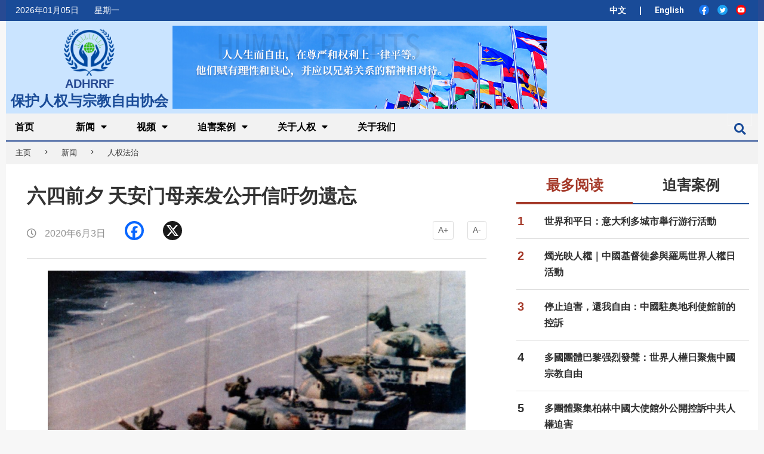

--- FILE ---
content_type: text/html; charset=UTF-8
request_url: https://www.adhrrf.org/news/human-rights-and-rule-of-law/212694.html
body_size: 28369
content:
<!DOCTYPE html>
<html dir="ltr" lang="zh-Hans" prefix="og: https://ogp.me/ns#" class="no-js">

<head>
    <link rel="stylesheet" href="https://www.adhrrf.org/wp-content/themes/magazine-hoot/icomoon_font/style.css">
    <!-- <link rel="stylesheet" href="https://cdnjs.cloudflare.com/ajax/libs/font-awesome/4.7.0/css/font-awesome.min.css"> -->
    <link rel="stylesheet" href="https://stackpath.bootstrapcdn.com/bootstrap/4.3.1/css/bootstrap.min.css">


    <meta charset="UTF-8" />
<title>六四前夕 天安门母亲发公开信吁勿遗忘 - 保护人权与宗教自由协会</title>

		<!-- All in One SEO 4.9.2 - aioseo.com -->
	<meta name="description" content="“六四”事件三十一周年前夕，由六四难属组成的“天安门母亲群体”再次向中国官方提出诉求，要求为所有惨案中的死难者" />
	<meta name="robots" content="max-image-preview:large" />
	<meta name="author" content="ADHRRF"/>
	<link rel="canonical" href="https://www.adhrrf.org/news/human-rights-and-rule-of-law/212694.html" />
	<meta name="generator" content="All in One SEO (AIOSEO) 4.9.2" />
		<meta property="og:locale" content="zh_CN" />
		<meta property="og:site_name" content="保护人权与宗教自由协会 -" />
		<meta property="og:type" content="article" />
		<meta property="og:title" content="六四前夕 天安门母亲发公开信吁勿遗忘 - 保护人权与宗教自由协会" />
		<meta property="og:description" content="“六四”事件三十一周年前夕，由六四难属组成的“天安门母亲群体”再次向中国官方提出诉求，要求为所有惨案中的死难者" />
		<meta property="og:url" content="https://www.adhrrf.org/news/human-rights-and-rule-of-law/212694.html" />
		<meta property="og:image" content="https://www.adhrrf.org/wp-content/uploads/2020/01/cropped-logo.png" />
		<meta property="og:image:secure_url" content="https://www.adhrrf.org/wp-content/uploads/2020/01/cropped-logo.png" />
		<meta property="og:image:width" content="128" />
		<meta property="og:image:height" content="112" />
		<meta property="article:published_time" content="2020-06-03T05:10:23+00:00" />
		<meta property="article:modified_time" content="2020-06-02T20:01:08+00:00" />
		<meta name="twitter:card" content="summary" />
		<meta name="twitter:title" content="六四前夕 天安门母亲发公开信吁勿遗忘 - 保护人权与宗教自由协会" />
		<meta name="twitter:description" content="“六四”事件三十一周年前夕，由六四难属组成的“天安门母亲群体”再次向中国官方提出诉求，要求为所有惨案中的死难者" />
		<meta name="twitter:image" content="https://www.adhrrf.org/wp-content/uploads/2020/01/cropped-logo.png" />
		<script type="application/ld+json" class="aioseo-schema">
			{"@context":"https:\/\/schema.org","@graph":[{"@type":"BlogPosting","@id":"https:\/\/www.adhrrf.org\/news\/human-rights-and-rule-of-law\/212694.html#blogposting","name":"\u516d\u56db\u524d\u5915 \u5929\u5b89\u95e8\u6bcd\u4eb2\u53d1\u516c\u5f00\u4fe1\u5401\u52ff\u9057\u5fd8 - \u4fdd\u62a4\u4eba\u6743\u4e0e\u5b97\u6559\u81ea\u7531\u534f\u4f1a","headline":"\u516d\u56db\u524d\u5915 \u5929\u5b89\u95e8\u6bcd\u4eb2\u53d1\u516c\u5f00\u4fe1\u5401\u52ff\u9057\u5fd8","author":{"@id":"https:\/\/www.adhrrf.org\/author\/gclchurch_adhrrf_admin#author"},"publisher":{"@id":"https:\/\/www.adhrrf.org\/#organization"},"image":{"@type":"ImageObject","url":"https:\/\/www.adhrrf.org\/wp-content\/uploads\/2020\/06\/Tank-Man-360.jpg","width":640,"height":360,"caption":"\u516d\u56db\u4e8b\u4ef6 \u5766\u514b\u4eba\uff08\u56fe\u6e90\uff1a64memo.com\uff09"},"datePublished":"2020-06-03T07:10:23+02:00","dateModified":"2020-06-02T22:01:08+02:00","inLanguage":"zh-CN","mainEntityOfPage":{"@id":"https:\/\/www.adhrrf.org\/news\/human-rights-and-rule-of-law\/212694.html#webpage"},"isPartOf":{"@id":"https:\/\/www.adhrrf.org\/news\/human-rights-and-rule-of-law\/212694.html#webpage"},"articleSection":"\u4eba\u6743\u6cd5\u6cbb, \u4eba\u6743\u4fb5\u72af, \u5929\u5b89\u95e8\u4e8b\u4ef6"},{"@type":"BreadcrumbList","@id":"https:\/\/www.adhrrf.org\/news\/human-rights-and-rule-of-law\/212694.html#breadcrumblist","itemListElement":[{"@type":"ListItem","@id":"https:\/\/www.adhrrf.org#listItem","position":1,"name":"Home","item":"https:\/\/www.adhrrf.org","nextItem":{"@type":"ListItem","@id":"https:\/\/www.adhrrf.org\/category\/news#listItem","name":"\u65b0\u95fb"}},{"@type":"ListItem","@id":"https:\/\/www.adhrrf.org\/category\/news#listItem","position":2,"name":"\u65b0\u95fb","item":"https:\/\/www.adhrrf.org\/category\/news","nextItem":{"@type":"ListItem","@id":"https:\/\/www.adhrrf.org\/category\/news\/human-rights-and-rule-of-law#listItem","name":"\u4eba\u6743\u6cd5\u6cbb"},"previousItem":{"@type":"ListItem","@id":"https:\/\/www.adhrrf.org#listItem","name":"Home"}},{"@type":"ListItem","@id":"https:\/\/www.adhrrf.org\/category\/news\/human-rights-and-rule-of-law#listItem","position":3,"name":"\u4eba\u6743\u6cd5\u6cbb","item":"https:\/\/www.adhrrf.org\/category\/news\/human-rights-and-rule-of-law","nextItem":{"@type":"ListItem","@id":"https:\/\/www.adhrrf.org\/news\/human-rights-and-rule-of-law\/212694.html#listItem","name":"\u516d\u56db\u524d\u5915 \u5929\u5b89\u95e8\u6bcd\u4eb2\u53d1\u516c\u5f00\u4fe1\u5401\u52ff\u9057\u5fd8"},"previousItem":{"@type":"ListItem","@id":"https:\/\/www.adhrrf.org\/category\/news#listItem","name":"\u65b0\u95fb"}},{"@type":"ListItem","@id":"https:\/\/www.adhrrf.org\/news\/human-rights-and-rule-of-law\/212694.html#listItem","position":4,"name":"\u516d\u56db\u524d\u5915 \u5929\u5b89\u95e8\u6bcd\u4eb2\u53d1\u516c\u5f00\u4fe1\u5401\u52ff\u9057\u5fd8","previousItem":{"@type":"ListItem","@id":"https:\/\/www.adhrrf.org\/category\/news\/human-rights-and-rule-of-law#listItem","name":"\u4eba\u6743\u6cd5\u6cbb"}}]},{"@type":"Organization","@id":"https:\/\/www.adhrrf.org\/#organization","name":"\u4fdd\u62a4\u4eba\u6743\u4e0e\u5b97\u6559\u81ea\u7531\u534f\u4f1a","url":"https:\/\/www.adhrrf.org\/","logo":{"@type":"ImageObject","url":"https:\/\/www.adhrrf.org\/wp-content\/uploads\/2020\/01\/cropped-logo.png","@id":"https:\/\/www.adhrrf.org\/news\/human-rights-and-rule-of-law\/212694.html\/#organizationLogo","width":128,"height":112},"image":{"@id":"https:\/\/www.adhrrf.org\/news\/human-rights-and-rule-of-law\/212694.html\/#organizationLogo"}},{"@type":"Person","@id":"https:\/\/www.adhrrf.org\/author\/gclchurch_adhrrf_admin#author","url":"https:\/\/www.adhrrf.org\/author\/gclchurch_adhrrf_admin","name":"ADHRRF","image":{"@type":"ImageObject","@id":"https:\/\/www.adhrrf.org\/news\/human-rights-and-rule-of-law\/212694.html#authorImage","url":"https:\/\/secure.gravatar.com\/avatar\/4021619f7456d5ac5d643122c9fd9734?s=96&r=g","width":96,"height":96,"caption":"ADHRRF"}},{"@type":"WebPage","@id":"https:\/\/www.adhrrf.org\/news\/human-rights-and-rule-of-law\/212694.html#webpage","url":"https:\/\/www.adhrrf.org\/news\/human-rights-and-rule-of-law\/212694.html","name":"\u516d\u56db\u524d\u5915 \u5929\u5b89\u95e8\u6bcd\u4eb2\u53d1\u516c\u5f00\u4fe1\u5401\u52ff\u9057\u5fd8 - \u4fdd\u62a4\u4eba\u6743\u4e0e\u5b97\u6559\u81ea\u7531\u534f\u4f1a","description":"\u201c\u516d\u56db\u201d\u4e8b\u4ef6\u4e09\u5341\u4e00\u5468\u5e74\u524d\u5915\uff0c\u7531\u516d\u56db\u96be\u5c5e\u7ec4\u6210\u7684\u201c\u5929\u5b89\u95e8\u6bcd\u4eb2\u7fa4\u4f53\u201d\u518d\u6b21\u5411\u4e2d\u56fd\u5b98\u65b9\u63d0\u51fa\u8bc9\u6c42\uff0c\u8981\u6c42\u4e3a\u6240\u6709\u60e8\u6848\u4e2d\u7684\u6b7b\u96be\u8005","inLanguage":"zh-CN","isPartOf":{"@id":"https:\/\/www.adhrrf.org\/#website"},"breadcrumb":{"@id":"https:\/\/www.adhrrf.org\/news\/human-rights-and-rule-of-law\/212694.html#breadcrumblist"},"author":{"@id":"https:\/\/www.adhrrf.org\/author\/gclchurch_adhrrf_admin#author"},"creator":{"@id":"https:\/\/www.adhrrf.org\/author\/gclchurch_adhrrf_admin#author"},"image":{"@type":"ImageObject","url":"https:\/\/www.adhrrf.org\/wp-content\/uploads\/2020\/06\/Tank-Man-360.jpg","@id":"https:\/\/www.adhrrf.org\/news\/human-rights-and-rule-of-law\/212694.html\/#mainImage","width":640,"height":360,"caption":"\u516d\u56db\u4e8b\u4ef6 \u5766\u514b\u4eba\uff08\u56fe\u6e90\uff1a64memo.com\uff09"},"primaryImageOfPage":{"@id":"https:\/\/www.adhrrf.org\/news\/human-rights-and-rule-of-law\/212694.html#mainImage"},"datePublished":"2020-06-03T07:10:23+02:00","dateModified":"2020-06-02T22:01:08+02:00"},{"@type":"WebSite","@id":"https:\/\/www.adhrrf.org\/#website","url":"https:\/\/www.adhrrf.org\/","name":"\u4fdd\u62a4\u4eba\u6743\u4e0e\u5b97\u6559\u81ea\u7531\u534f\u4f1a","inLanguage":"zh-CN","publisher":{"@id":"https:\/\/www.adhrrf.org\/#organization"}}]}
		</script>
		<!-- All in One SEO -->

<meta name="viewport" content="width=device-width, initial-scale=1" />
<meta name="generator" content="Magazine Hoot 1.6.1" />
<link rel='dns-prefetch' href='//static.addtoany.com' />
<link rel='dns-prefetch' href='//stats.wp.com' />
<link rel='dns-prefetch' href='//fonts.googleapis.com' />
<link rel='dns-prefetch' href='//jetpack.wordpress.com' />
<link rel='dns-prefetch' href='//s0.wp.com' />
<link rel='dns-prefetch' href='//public-api.wordpress.com' />
<link rel='dns-prefetch' href='//0.gravatar.com' />
<link rel='dns-prefetch' href='//1.gravatar.com' />
<link rel='dns-prefetch' href='//2.gravatar.com' />
<link rel='dns-prefetch' href='//c0.wp.com' />
<link rel='dns-prefetch' href='//v0.wordpress.com' />
<link rel="alternate" type="application/rss+xml" title="保护人权与宗教自由协会 &raquo; Feed" href="https://www.adhrrf.org/feed" />
<link rel="alternate" type="application/rss+xml" title="保护人权与宗教自由协会 &raquo; 评论 Feed" href="https://www.adhrrf.org/comments/feed" />
<link rel="profile" href="https://gmpg.org/xfn/11" />
<script type="text/javascript">
/* <![CDATA[ */
window._wpemojiSettings = {"baseUrl":"https:\/\/s.w.org\/images\/core\/emoji\/14.0.0\/72x72\/","ext":".png","svgUrl":"https:\/\/s.w.org\/images\/core\/emoji\/14.0.0\/svg\/","svgExt":".svg","source":{"concatemoji":"https:\/\/www.adhrrf.org\/wp-includes\/js\/wp-emoji-release.min.js?ver=6.4.7"}};
/*! This file is auto-generated */
!function(i,n){var o,s,e;function c(e){try{var t={supportTests:e,timestamp:(new Date).valueOf()};sessionStorage.setItem(o,JSON.stringify(t))}catch(e){}}function p(e,t,n){e.clearRect(0,0,e.canvas.width,e.canvas.height),e.fillText(t,0,0);var t=new Uint32Array(e.getImageData(0,0,e.canvas.width,e.canvas.height).data),r=(e.clearRect(0,0,e.canvas.width,e.canvas.height),e.fillText(n,0,0),new Uint32Array(e.getImageData(0,0,e.canvas.width,e.canvas.height).data));return t.every(function(e,t){return e===r[t]})}function u(e,t,n){switch(t){case"flag":return n(e,"\ud83c\udff3\ufe0f\u200d\u26a7\ufe0f","\ud83c\udff3\ufe0f\u200b\u26a7\ufe0f")?!1:!n(e,"\ud83c\uddfa\ud83c\uddf3","\ud83c\uddfa\u200b\ud83c\uddf3")&&!n(e,"\ud83c\udff4\udb40\udc67\udb40\udc62\udb40\udc65\udb40\udc6e\udb40\udc67\udb40\udc7f","\ud83c\udff4\u200b\udb40\udc67\u200b\udb40\udc62\u200b\udb40\udc65\u200b\udb40\udc6e\u200b\udb40\udc67\u200b\udb40\udc7f");case"emoji":return!n(e,"\ud83e\udef1\ud83c\udffb\u200d\ud83e\udef2\ud83c\udfff","\ud83e\udef1\ud83c\udffb\u200b\ud83e\udef2\ud83c\udfff")}return!1}function f(e,t,n){var r="undefined"!=typeof WorkerGlobalScope&&self instanceof WorkerGlobalScope?new OffscreenCanvas(300,150):i.createElement("canvas"),a=r.getContext("2d",{willReadFrequently:!0}),o=(a.textBaseline="top",a.font="600 32px Arial",{});return e.forEach(function(e){o[e]=t(a,e,n)}),o}function t(e){var t=i.createElement("script");t.src=e,t.defer=!0,i.head.appendChild(t)}"undefined"!=typeof Promise&&(o="wpEmojiSettingsSupports",s=["flag","emoji"],n.supports={everything:!0,everythingExceptFlag:!0},e=new Promise(function(e){i.addEventListener("DOMContentLoaded",e,{once:!0})}),new Promise(function(t){var n=function(){try{var e=JSON.parse(sessionStorage.getItem(o));if("object"==typeof e&&"number"==typeof e.timestamp&&(new Date).valueOf()<e.timestamp+604800&&"object"==typeof e.supportTests)return e.supportTests}catch(e){}return null}();if(!n){if("undefined"!=typeof Worker&&"undefined"!=typeof OffscreenCanvas&&"undefined"!=typeof URL&&URL.createObjectURL&&"undefined"!=typeof Blob)try{var e="postMessage("+f.toString()+"("+[JSON.stringify(s),u.toString(),p.toString()].join(",")+"));",r=new Blob([e],{type:"text/javascript"}),a=new Worker(URL.createObjectURL(r),{name:"wpTestEmojiSupports"});return void(a.onmessage=function(e){c(n=e.data),a.terminate(),t(n)})}catch(e){}c(n=f(s,u,p))}t(n)}).then(function(e){for(var t in e)n.supports[t]=e[t],n.supports.everything=n.supports.everything&&n.supports[t],"flag"!==t&&(n.supports.everythingExceptFlag=n.supports.everythingExceptFlag&&n.supports[t]);n.supports.everythingExceptFlag=n.supports.everythingExceptFlag&&!n.supports.flag,n.DOMReady=!1,n.readyCallback=function(){n.DOMReady=!0}}).then(function(){return e}).then(function(){var e;n.supports.everything||(n.readyCallback(),(e=n.source||{}).concatemoji?t(e.concatemoji):e.wpemoji&&e.twemoji&&(t(e.twemoji),t(e.wpemoji)))}))}((window,document),window._wpemojiSettings);
/* ]]> */
</script>
<link rel='stylesheet' id='pt-cv-public-style-css' href='https://www.adhrrf.org/wp-content/plugins/content-views-query-and-display-post-page/public/assets/css/cv.css?ver=3.6.4' type='text/css' media='all' />
<style id='wp-emoji-styles-inline-css' type='text/css'>

	img.wp-smiley, img.emoji {
		display: inline !important;
		border: none !important;
		box-shadow: none !important;
		height: 1em !important;
		width: 1em !important;
		margin: 0 0.07em !important;
		vertical-align: -0.1em !important;
		background: none !important;
		padding: 0 !important;
	}
</style>
<link rel='stylesheet' id='wp-block-library-css' href='https://c0.wp.com/c/6.4.7/wp-includes/css/dist/block-library/style.min.css' type='text/css' media='all' />
<style id='wp-block-library-inline-css' type='text/css'>
.has-text-align-justify{text-align:justify;}
</style>
<link rel='stylesheet' id='aioseo/css/src/vue/standalone/blocks/table-of-contents/global.scss-css' href='https://www.adhrrf.org/wp-content/plugins/all-in-one-seo-pack/dist/Lite/assets/css/table-of-contents/global.e90f6d47.css?ver=4.9.2' type='text/css' media='all' />
<link rel='stylesheet' id='mediaelement-css' href='https://c0.wp.com/c/6.4.7/wp-includes/js/mediaelement/mediaelementplayer-legacy.min.css' type='text/css' media='all' />
<link rel='stylesheet' id='wp-mediaelement-css' href='https://c0.wp.com/c/6.4.7/wp-includes/js/mediaelement/wp-mediaelement.min.css' type='text/css' media='all' />
<style id='jetpack-sharing-buttons-style-inline-css' type='text/css'>
.jetpack-sharing-buttons__services-list{display:flex;flex-direction:row;flex-wrap:wrap;gap:0;list-style-type:none;margin:5px;padding:0}.jetpack-sharing-buttons__services-list.has-small-icon-size{font-size:12px}.jetpack-sharing-buttons__services-list.has-normal-icon-size{font-size:16px}.jetpack-sharing-buttons__services-list.has-large-icon-size{font-size:24px}.jetpack-sharing-buttons__services-list.has-huge-icon-size{font-size:36px}@media print{.jetpack-sharing-buttons__services-list{display:none!important}}ul.jetpack-sharing-buttons__services-list.has-background{padding:1.25em 2.375em}
</style>
<style id='classic-theme-styles-inline-css' type='text/css'>
/*! This file is auto-generated */
.wp-block-button__link{color:#fff;background-color:#32373c;border-radius:9999px;box-shadow:none;text-decoration:none;padding:calc(.667em + 2px) calc(1.333em + 2px);font-size:1.125em}.wp-block-file__button{background:#32373c;color:#fff;text-decoration:none}
</style>
<style id='global-styles-inline-css' type='text/css'>
body{--wp--preset--color--black: #000000;--wp--preset--color--cyan-bluish-gray: #abb8c3;--wp--preset--color--white: #ffffff;--wp--preset--color--pale-pink: #f78da7;--wp--preset--color--vivid-red: #cf2e2e;--wp--preset--color--luminous-vivid-orange: #ff6900;--wp--preset--color--luminous-vivid-amber: #fcb900;--wp--preset--color--light-green-cyan: #7bdcb5;--wp--preset--color--vivid-green-cyan: #00d084;--wp--preset--color--pale-cyan-blue: #8ed1fc;--wp--preset--color--vivid-cyan-blue: #0693e3;--wp--preset--color--vivid-purple: #9b51e0;--wp--preset--gradient--vivid-cyan-blue-to-vivid-purple: linear-gradient(135deg,rgba(6,147,227,1) 0%,rgb(155,81,224) 100%);--wp--preset--gradient--light-green-cyan-to-vivid-green-cyan: linear-gradient(135deg,rgb(122,220,180) 0%,rgb(0,208,130) 100%);--wp--preset--gradient--luminous-vivid-amber-to-luminous-vivid-orange: linear-gradient(135deg,rgba(252,185,0,1) 0%,rgba(255,105,0,1) 100%);--wp--preset--gradient--luminous-vivid-orange-to-vivid-red: linear-gradient(135deg,rgba(255,105,0,1) 0%,rgb(207,46,46) 100%);--wp--preset--gradient--very-light-gray-to-cyan-bluish-gray: linear-gradient(135deg,rgb(238,238,238) 0%,rgb(169,184,195) 100%);--wp--preset--gradient--cool-to-warm-spectrum: linear-gradient(135deg,rgb(74,234,220) 0%,rgb(151,120,209) 20%,rgb(207,42,186) 40%,rgb(238,44,130) 60%,rgb(251,105,98) 80%,rgb(254,248,76) 100%);--wp--preset--gradient--blush-light-purple: linear-gradient(135deg,rgb(255,206,236) 0%,rgb(152,150,240) 100%);--wp--preset--gradient--blush-bordeaux: linear-gradient(135deg,rgb(254,205,165) 0%,rgb(254,45,45) 50%,rgb(107,0,62) 100%);--wp--preset--gradient--luminous-dusk: linear-gradient(135deg,rgb(255,203,112) 0%,rgb(199,81,192) 50%,rgb(65,88,208) 100%);--wp--preset--gradient--pale-ocean: linear-gradient(135deg,rgb(255,245,203) 0%,rgb(182,227,212) 50%,rgb(51,167,181) 100%);--wp--preset--gradient--electric-grass: linear-gradient(135deg,rgb(202,248,128) 0%,rgb(113,206,126) 100%);--wp--preset--gradient--midnight: linear-gradient(135deg,rgb(2,3,129) 0%,rgb(40,116,252) 100%);--wp--preset--font-size--small: 13px;--wp--preset--font-size--medium: 20px;--wp--preset--font-size--large: 36px;--wp--preset--font-size--x-large: 42px;--wp--preset--spacing--20: 0.44rem;--wp--preset--spacing--30: 0.67rem;--wp--preset--spacing--40: 1rem;--wp--preset--spacing--50: 1.5rem;--wp--preset--spacing--60: 2.25rem;--wp--preset--spacing--70: 3.38rem;--wp--preset--spacing--80: 5.06rem;--wp--preset--shadow--natural: 6px 6px 9px rgba(0, 0, 0, 0.2);--wp--preset--shadow--deep: 12px 12px 50px rgba(0, 0, 0, 0.4);--wp--preset--shadow--sharp: 6px 6px 0px rgba(0, 0, 0, 0.2);--wp--preset--shadow--outlined: 6px 6px 0px -3px rgba(255, 255, 255, 1), 6px 6px rgba(0, 0, 0, 1);--wp--preset--shadow--crisp: 6px 6px 0px rgba(0, 0, 0, 1);}:where(.is-layout-flex){gap: 0.5em;}:where(.is-layout-grid){gap: 0.5em;}body .is-layout-flow > .alignleft{float: left;margin-inline-start: 0;margin-inline-end: 2em;}body .is-layout-flow > .alignright{float: right;margin-inline-start: 2em;margin-inline-end: 0;}body .is-layout-flow > .aligncenter{margin-left: auto !important;margin-right: auto !important;}body .is-layout-constrained > .alignleft{float: left;margin-inline-start: 0;margin-inline-end: 2em;}body .is-layout-constrained > .alignright{float: right;margin-inline-start: 2em;margin-inline-end: 0;}body .is-layout-constrained > .aligncenter{margin-left: auto !important;margin-right: auto !important;}body .is-layout-constrained > :where(:not(.alignleft):not(.alignright):not(.alignfull)){max-width: var(--wp--style--global--content-size);margin-left: auto !important;margin-right: auto !important;}body .is-layout-constrained > .alignwide{max-width: var(--wp--style--global--wide-size);}body .is-layout-flex{display: flex;}body .is-layout-flex{flex-wrap: wrap;align-items: center;}body .is-layout-flex > *{margin: 0;}body .is-layout-grid{display: grid;}body .is-layout-grid > *{margin: 0;}:where(.wp-block-columns.is-layout-flex){gap: 2em;}:where(.wp-block-columns.is-layout-grid){gap: 2em;}:where(.wp-block-post-template.is-layout-flex){gap: 1.25em;}:where(.wp-block-post-template.is-layout-grid){gap: 1.25em;}.has-black-color{color: var(--wp--preset--color--black) !important;}.has-cyan-bluish-gray-color{color: var(--wp--preset--color--cyan-bluish-gray) !important;}.has-white-color{color: var(--wp--preset--color--white) !important;}.has-pale-pink-color{color: var(--wp--preset--color--pale-pink) !important;}.has-vivid-red-color{color: var(--wp--preset--color--vivid-red) !important;}.has-luminous-vivid-orange-color{color: var(--wp--preset--color--luminous-vivid-orange) !important;}.has-luminous-vivid-amber-color{color: var(--wp--preset--color--luminous-vivid-amber) !important;}.has-light-green-cyan-color{color: var(--wp--preset--color--light-green-cyan) !important;}.has-vivid-green-cyan-color{color: var(--wp--preset--color--vivid-green-cyan) !important;}.has-pale-cyan-blue-color{color: var(--wp--preset--color--pale-cyan-blue) !important;}.has-vivid-cyan-blue-color{color: var(--wp--preset--color--vivid-cyan-blue) !important;}.has-vivid-purple-color{color: var(--wp--preset--color--vivid-purple) !important;}.has-black-background-color{background-color: var(--wp--preset--color--black) !important;}.has-cyan-bluish-gray-background-color{background-color: var(--wp--preset--color--cyan-bluish-gray) !important;}.has-white-background-color{background-color: var(--wp--preset--color--white) !important;}.has-pale-pink-background-color{background-color: var(--wp--preset--color--pale-pink) !important;}.has-vivid-red-background-color{background-color: var(--wp--preset--color--vivid-red) !important;}.has-luminous-vivid-orange-background-color{background-color: var(--wp--preset--color--luminous-vivid-orange) !important;}.has-luminous-vivid-amber-background-color{background-color: var(--wp--preset--color--luminous-vivid-amber) !important;}.has-light-green-cyan-background-color{background-color: var(--wp--preset--color--light-green-cyan) !important;}.has-vivid-green-cyan-background-color{background-color: var(--wp--preset--color--vivid-green-cyan) !important;}.has-pale-cyan-blue-background-color{background-color: var(--wp--preset--color--pale-cyan-blue) !important;}.has-vivid-cyan-blue-background-color{background-color: var(--wp--preset--color--vivid-cyan-blue) !important;}.has-vivid-purple-background-color{background-color: var(--wp--preset--color--vivid-purple) !important;}.has-black-border-color{border-color: var(--wp--preset--color--black) !important;}.has-cyan-bluish-gray-border-color{border-color: var(--wp--preset--color--cyan-bluish-gray) !important;}.has-white-border-color{border-color: var(--wp--preset--color--white) !important;}.has-pale-pink-border-color{border-color: var(--wp--preset--color--pale-pink) !important;}.has-vivid-red-border-color{border-color: var(--wp--preset--color--vivid-red) !important;}.has-luminous-vivid-orange-border-color{border-color: var(--wp--preset--color--luminous-vivid-orange) !important;}.has-luminous-vivid-amber-border-color{border-color: var(--wp--preset--color--luminous-vivid-amber) !important;}.has-light-green-cyan-border-color{border-color: var(--wp--preset--color--light-green-cyan) !important;}.has-vivid-green-cyan-border-color{border-color: var(--wp--preset--color--vivid-green-cyan) !important;}.has-pale-cyan-blue-border-color{border-color: var(--wp--preset--color--pale-cyan-blue) !important;}.has-vivid-cyan-blue-border-color{border-color: var(--wp--preset--color--vivid-cyan-blue) !important;}.has-vivid-purple-border-color{border-color: var(--wp--preset--color--vivid-purple) !important;}.has-vivid-cyan-blue-to-vivid-purple-gradient-background{background: var(--wp--preset--gradient--vivid-cyan-blue-to-vivid-purple) !important;}.has-light-green-cyan-to-vivid-green-cyan-gradient-background{background: var(--wp--preset--gradient--light-green-cyan-to-vivid-green-cyan) !important;}.has-luminous-vivid-amber-to-luminous-vivid-orange-gradient-background{background: var(--wp--preset--gradient--luminous-vivid-amber-to-luminous-vivid-orange) !important;}.has-luminous-vivid-orange-to-vivid-red-gradient-background{background: var(--wp--preset--gradient--luminous-vivid-orange-to-vivid-red) !important;}.has-very-light-gray-to-cyan-bluish-gray-gradient-background{background: var(--wp--preset--gradient--very-light-gray-to-cyan-bluish-gray) !important;}.has-cool-to-warm-spectrum-gradient-background{background: var(--wp--preset--gradient--cool-to-warm-spectrum) !important;}.has-blush-light-purple-gradient-background{background: var(--wp--preset--gradient--blush-light-purple) !important;}.has-blush-bordeaux-gradient-background{background: var(--wp--preset--gradient--blush-bordeaux) !important;}.has-luminous-dusk-gradient-background{background: var(--wp--preset--gradient--luminous-dusk) !important;}.has-pale-ocean-gradient-background{background: var(--wp--preset--gradient--pale-ocean) !important;}.has-electric-grass-gradient-background{background: var(--wp--preset--gradient--electric-grass) !important;}.has-midnight-gradient-background{background: var(--wp--preset--gradient--midnight) !important;}.has-small-font-size{font-size: var(--wp--preset--font-size--small) !important;}.has-medium-font-size{font-size: var(--wp--preset--font-size--medium) !important;}.has-large-font-size{font-size: var(--wp--preset--font-size--large) !important;}.has-x-large-font-size{font-size: var(--wp--preset--font-size--x-large) !important;}
.wp-block-navigation a:where(:not(.wp-element-button)){color: inherit;}
:where(.wp-block-post-template.is-layout-flex){gap: 1.25em;}:where(.wp-block-post-template.is-layout-grid){gap: 1.25em;}
:where(.wp-block-columns.is-layout-flex){gap: 2em;}:where(.wp-block-columns.is-layout-grid){gap: 2em;}
.wp-block-pullquote{font-size: 1.5em;line-height: 1.6;}
</style>
<link rel='stylesheet' id='contact-form-7-css' href='https://www.adhrrf.org/wp-content/plugins/contact-form-7/includes/css/styles.css?ver=5.9' type='text/css' media='all' />
<link rel='stylesheet' id='easy-related-posts-front-css-css' href='https://www.adhrrf.org/wp-content/plugins/wp-easy-related-posts/assets/css/related-posts.css?ver=0.1767595267' type='text/css' media='all' />
<link rel='stylesheet' id='wordpress-popular-posts-css-css' href='https://www.adhrrf.org/wp-content/plugins/wordpress-popular-posts/assets/css/wpp.css?ver=6.4.1' type='text/css' media='all' />
<link rel='stylesheet' id='maghoot-google-fonts-css' href='//fonts.googleapis.com/css?family=Roboto%3A400%2C500%2C700%7COswald%3A400%7COpen%2BSans%3A300%2C400%2C400i%2C600%2C600i%2C700%2C700i%2C800&#038;subset=latin' type='text/css' media='all' />
<link rel='stylesheet' id='hybrid-gallery-css' href='https://www.adhrrf.org/wp-content/themes/magazine-hoot/hybrid/css/gallery.min.css?ver=4.0.0' type='text/css' media='all' />
<link rel='stylesheet' id='maghoot-jetpack-css' href='https://www.adhrrf.org/wp-content/themes/magazine-hoot/css/jetpack.css?ver=6.4.7' type='text/css' media='all' />
<link rel='stylesheet' id='font-awesome-css' href='https://www.adhrrf.org/wp-content/themes/magazine-hoot/hybrid/extend/css/font-awesome.css?ver=5.0.10' type='text/css' media='all' />
<link rel='stylesheet' id='hybridextend-style-css' href='https://www.adhrrf.org/wp-content/themes/magazine-hoot/style.css?ver=1.6.1' type='text/css' media='all' />
<style id='hybridextend-style-inline-css' type='text/css'>

.hgrid {
	max-width: 1260px;
} 
a,.widget .view-all a:hover {
	color: #194b98;
} 
a:hover {
	color: #133872;
} 
.accent-typo,.cat-label {
	background: #194b98;
	color: #ffffff;
} 
.cat-typo-1202 {
	background: #2279d2;
	color: #ffffff;
	border-color: #2279d2;
} 
.cat-typo-403 {
	background: #194b98;
	color: #ffffff;
	border-color: #194b98;
} 
.cat-typo-1011 {
	background: #194b98;
	color: #ffffff;
	border-color: #194b98;
} 
.cat-typo-1042 {
	background: #194b98;
	color: #ffffff;
	border-color: #194b98;
} 
.cat-typo-1017 {
	background: #194b98;
	color: #ffffff;
	border-color: #194b98;
} 
.cat-typo-1044 {
	background: #194b98;
	color: #ffffff;
	border-color: #194b98;
} 
.cat-typo-1249 {
	background: #2279d2;
	color: #ffffff;
	border-color: #2279d2;
} 
.cat-typo-1010 {
	background: #194b98;
	color: #ffffff;
	border-color: #194b98;
} 
.cat-typo-1043 {
	background: #194b98;
	color: #ffffff;
	border-color: #194b98;
} 
.cat-typo-1012 {
	background: #194b98;
	color: #ffffff;
	border-color: #194b98;
} 
.cat-typo-1041 {
	background: #194b98;
	color: #ffffff;
	border-color: #194b98;
} 
.cat-typo-384 {
	background: #194b98;
	color: #ffffff;
	border-color: #194b98;
} 
.cat-typo-1009 {
	background: #194b98;
	color: #ffffff;
	border-color: #194b98;
} 
.cat-typo-1084 {
	background: #1aa331;
	color: #ffffff;
	border-color: #1aa331;
} 
.cat-typo-1268 {
	background: #f7b528;
	color: #ffffff;
	border-color: #f7b528;
} 
.cat-typo-1230 {
	background: #21bad5;
	color: #ffffff;
	border-color: #21bad5;
} 
.cat-typo-1021 {
	background: #194b98;
	color: #ffffff;
	border-color: #194b98;
} 
.cat-typo-1014 {
	background: #194b98;
	color: #ffffff;
	border-color: #194b98;
} 
.cat-typo-1015 {
	background: #194b98;
	color: #ffffff;
	border-color: #194b98;
} 
.cat-typo-1016 {
	background: #194b98;
	color: #ffffff;
	border-color: #194b98;
} 
.invert-typo {
	color: #ffffff;
} 
.enforce-typo {
	background: #ffffff;
} 
input[type="submit"], #submit, .button {
	background: #194b98;
	color: #ffffff;
} 
input[type="submit"]:hover, #submit:hover, .button:hover {
	background: #133872;
	color: #ffffff;
} 
h1, h2, h3, h4, h5, h6, .title, .titlefont {
	text-transform: none;
} 
body {
	background-color: #f7f7f7;
	border-color: #194b98;
} 
#topbar, #main.main, #header-supplementary,.sub-footer {
	background: #ffffff;
} 
#site-title {
	text-transform: uppercase;
} 
.site-logo-with-icon #site-title i {
	font-size: 50px;
} 
.site-logo-mixed-image img {
	max-width: 137px;
} 
.site-title-line b, .site-title-line em, .site-title-line strong {
	color: #194b98;
} 
.menu-items > li.current-menu-item > a, .menu-items > li.current-menu-ancestor > a, .menu-items > li:hover > a,.sf-menu ul li:hover > a, .sf-menu ul li.current-menu-ancestor > a, .sf-menu ul li.current-menu-item > a {
	color: #194b98;
} 
.menu-highlight > li:nth-child(1) {
	color: #154b98;
	border-color: #154b98;
} 
.menu-highlight > li:nth-child(2) {
	color: #154b98;
	border-color: #154b98;
} 
.menu-highlight > li:nth-child(3) {
	color: #154b98;
	border-color: #154b98;
} 
.menu-highlight > li:nth-child(4) {
	color: #154b98;
	border-color: #154b98;
} 
.menu-highlight > li:nth-child(5) {
	color: #154b98;
	border-color: #154b98;
} 
.menu-highlight > li:nth-child(6) {
	color: #154b98;
	border-color: #154b98;
} 
.entry-footer .entry-byline {
	color: #194b98;
} 
.more-link {
	border-color: #194b98;
	color: #194b98;
} 
.more-link a {
	background: #194b98;
	color: #ffffff;
} 
.more-link a:hover {
	background: #133872;
	color: #ffffff;
} 
.lSSlideOuter .lSPager.lSpg > li:hover a, .lSSlideOuter .lSPager.lSpg > li.active a {
	background-color: #194b98;
} 
.frontpage-area.module-bg-accent {
	background-color: #194b98;
} 
.widget-title > span.accent-typo {
	border-color: #194b98;
} 
.content-block-style3 .content-block-icon {
	background: #ffffff;
} 
.content-block-icon i {
	color: #194b98;
} 
.icon-style-circle, .icon-style-square {
	border-color: #194b98;
} 
.content-block-column .more-link a {
	color: #194b98;
} 
.content-block-column .more-link a:hover {
	color: #ffffff;
} 
#infinite-handle span {
	background: #194b98;
	color: #ffffff;
} 
</style>
<link rel='stylesheet' id='addtoany-css' href='https://www.adhrrf.org/wp-content/plugins/add-to-any/addtoany.min.css?ver=1.16' type='text/css' media='all' />
<style id='addtoany-inline-css' type='text/css'>
@media screen and (min-width:100px){
.a2a_floating_style.a2a_default_style{display:none;}
}
.a2a_s_blogger {    background-color: #f60  !important;}
.weather-city .a2a_kit.a2a_kit_size_32.a2a_default_style.a2a_follow {
    float: right;
}
</style>
<link rel='stylesheet' id='gmedia-global-frontend-css' href='https://www.adhrrf.org/wp-content/plugins/grand-media/assets/gmedia.global.front.css?ver=1.15.0' type='text/css' media='all' />
<link rel='stylesheet' id='jetpack_css-css' href='https://c0.wp.com/p/jetpack/13.1.4/css/jetpack.css' type='text/css' media='all' />
<link rel="stylesheet" type="text/css" href="https://www.adhrrf.org/wp-content/plugins/smart-slider-3/Public/SmartSlider3/Application/Frontend/Assets/dist/smartslider.min.css?ver=78442573" media="all">
<style data-related="n2-ss-6">div#n2-ss-6 .n2-ss-slider-1{display:grid;position:relative;}div#n2-ss-6 .n2-ss-slider-2{display:grid;position:relative;overflow:hidden;padding:0px 0px 0px 0px;border:0px solid RGBA(62,62,62,1);border-radius:0px;background-clip:padding-box;background-repeat:repeat;background-position:50% 50%;background-size:cover;background-attachment:scroll;z-index:1;}div#n2-ss-6:not(.n2-ss-loaded) .n2-ss-slider-2{background-image:none !important;}div#n2-ss-6 .n2-ss-slider-3{display:grid;grid-template-areas:'cover';position:relative;overflow:hidden;z-index:10;}div#n2-ss-6 .n2-ss-slider-3 > *{grid-area:cover;}div#n2-ss-6 .n2-ss-slide-backgrounds,div#n2-ss-6 .n2-ss-slider-3 > .n2-ss-divider{position:relative;}div#n2-ss-6 .n2-ss-slide-backgrounds{z-index:10;}div#n2-ss-6 .n2-ss-slide-backgrounds > *{overflow:hidden;}div#n2-ss-6 .n2-ss-slide-background{transform:translateX(-100000px);}div#n2-ss-6 .n2-ss-slider-4{place-self:center;position:relative;width:100%;height:100%;z-index:20;display:grid;grid-template-areas:'slide';}div#n2-ss-6 .n2-ss-slider-4 > *{grid-area:slide;}div#n2-ss-6.n2-ss-full-page--constrain-ratio .n2-ss-slider-4{height:auto;}div#n2-ss-6 .n2-ss-slide{display:grid;place-items:center;grid-auto-columns:100%;position:relative;z-index:20;-webkit-backface-visibility:hidden;transform:translateX(-100000px);}div#n2-ss-6 .n2-ss-slide{perspective:1500px;}div#n2-ss-6 .n2-ss-slide-active{z-index:21;}.n2-ss-background-animation{position:absolute;top:0;left:0;width:100%;height:100%;z-index:3;}div#n2-ss-6 .n2-ss-slide-limiter{max-width:3000px;}div#n2-ss-6 .n-uc-EwLirmIzVE9c{padding:0px 0px 0px 0px}div#n2-ss-6 .n-uc-Uxqf7qC1lalQ{padding:0px 0px 0px 0px}@media (min-width: 1200px){div#n2-ss-6 [data-hide-desktopportrait="1"]{display: none !important;}}@media (orientation: landscape) and (max-width: 1199px) and (min-width: 901px),(orientation: portrait) and (max-width: 1199px) and (min-width: 701px){div#n2-ss-6 [data-hide-tabletportrait="1"]{display: none !important;}}@media (orientation: landscape) and (max-width: 900px),(orientation: portrait) and (max-width: 700px){div#n2-ss-6 [data-hide-mobileportrait="1"]{display: none !important;}}</style>
<script type="text/javascript" id="jetpack_related-posts-js-extra">
/* <![CDATA[ */
var related_posts_js_options = {"post_heading":"h4"};
/* ]]> */
</script>
<script type="text/javascript" src="https://c0.wp.com/p/jetpack/13.1.4/_inc/build/related-posts/related-posts.min.js" id="jetpack_related-posts-js"></script>
<script type="text/javascript" id="addtoany-core-js-before">
/* <![CDATA[ */
window.a2a_config=window.a2a_config||{};a2a_config.callbacks=[];a2a_config.overlays=[];a2a_config.templates={};a2a_localize = {
	Share: "分享",
	Save: "收藏",
	Subscribe: "订阅",
	Email: "电子邮件",
	Bookmark: "书签",
	ShowAll: "显示全部服务",
	ShowLess: "显示部分服务",
	FindServices: "查找服务",
	FindAnyServiceToAddTo: "动态查找任何用以添加的服务",
	PoweredBy: "Powered by",
	ShareViaEmail: "通过电子邮件分享",
	SubscribeViaEmail: "通过电子邮件订阅",
	BookmarkInYourBrowser: "添加为浏览器书签",
	BookmarkInstructions: "按Ctrl+D或\u2318+D可将此页面加入书签。",
	AddToYourFavorites: "添加至收藏夹",
	SendFromWebOrProgram: "通过任何电邮地址或电邮程序发送",
	EmailProgram: "电子邮件程序",
	More: "更多&#8230;",
	ThanksForSharing: "感谢分享！",
	ThanksForFollowing: "感谢您的关注！"
};
/* ]]> */
</script>
<script type="text/javascript" defer src="https://static.addtoany.com/menu/page.js" id="addtoany-core-js"></script>
<script type="text/javascript" src="https://cdnjs.cloudflare.com/ajax/libs/jquery/3.3.1/jquery.min.js?ver=3.3.1" id="jquery-core-js"></script>
<script type="text/javascript" src="https://cdnjs.cloudflare.com/ajax/libs/jquery-migrate/3.0.1/jquery-migrate.min.js?ver=3.0.1" id="jquery-migrate-js"></script>
<script type="text/javascript" defer src="https://www.adhrrf.org/wp-content/plugins/add-to-any/addtoany.min.js?ver=1.1" id="addtoany-jquery-js"></script>
<script type="application/json" id="wpp-json">

{"sampling_active":0,"sampling_rate":100,"ajax_url":"https:\/\/www.adhrrf.org\/wp-json\/wordpress-popular-posts\/v1\/popular-posts","api_url":"https:\/\/www.adhrrf.org\/wp-json\/wordpress-popular-posts","ID":212694,"token":"2acdbbe225","lang":0,"debug":0}

</script>
<script type="text/javascript" src="https://www.adhrrf.org/wp-content/plugins/wordpress-popular-posts/assets/js/wpp.min.js?ver=6.4.1" id="wpp-js-js"></script>
<script type="text/javascript" src="https://www.adhrrf.org/wp-content/themes/magazine-hoot/js/modernizr.custom.js?ver=2.8.3" id="maghoot-modernizr-js"></script>
<link rel="https://api.w.org/" href="https://www.adhrrf.org/wp-json/" /><link rel="alternate" type="application/json" href="https://www.adhrrf.org/wp-json/wp/v2/posts/212694" /><link rel="EditURI" type="application/rsd+xml" title="RSD" href="https://www.adhrrf.org/xmlrpc.php?rsd" />
<meta name="generator" content="WordPress 6.4.7" />
<link rel='shortlink' href='https://www.adhrrf.org/?p=212694' />
<link rel="alternate" type="application/json+oembed" href="https://www.adhrrf.org/wp-json/oembed/1.0/embed?url=https%3A%2F%2Fwww.adhrrf.org%2Fnews%2Fhuman-rights-and-rule-of-law%2F212694.html" />
<link rel="alternate" type="text/xml+oembed" href="https://www.adhrrf.org/wp-json/oembed/1.0/embed?url=https%3A%2F%2Fwww.adhrrf.org%2Fnews%2Fhuman-rights-and-rule-of-law%2F212694.html&#038;format=xml" />
	<style>img#wpstats{display:none}</style>
		
<!-- <meta name="GmediaGallery" version="1.23.0/1.8.0" license="" /> -->
            <style id="wpp-loading-animation-styles">@-webkit-keyframes bgslide{from{background-position-x:0}to{background-position-x:-200%}}@keyframes bgslide{from{background-position-x:0}to{background-position-x:-200%}}.wpp-widget-placeholder,.wpp-widget-block-placeholder,.wpp-shortcode-placeholder{margin:0 auto;width:60px;height:3px;background:#dd3737;background:linear-gradient(90deg,#dd3737 0%,#571313 10%,#dd3737 100%);background-size:200% auto;border-radius:3px;-webkit-animation:bgslide 1s infinite linear;animation:bgslide 1s infinite linear}</style>
            <script>window.__translate = {"home":"主页","Videos":"视频","search":"搜索","searchResult":"搜索结果","more":"更多","error":"错误404",}</script><meta name="generator" content="Elementor 3.19.4; features: e_optimized_assets_loading, additional_custom_breakpoints, block_editor_assets_optimize, e_image_loading_optimization; settings: css_print_method-external, google_font-enabled, font_display-auto">
<link rel="icon" href="https://www.adhrrf.org/wp-content/uploads/2017/11/cropped-ZB-LOGO保护人权与宗教自由协会（英文）20171124--32x32.jpg" sizes="32x32" />
<link rel="icon" href="https://www.adhrrf.org/wp-content/uploads/2017/11/cropped-ZB-LOGO保护人权与宗教自由协会（英文）20171124--192x192.jpg" sizes="192x192" />
<link rel="apple-touch-icon" href="https://www.adhrrf.org/wp-content/uploads/2017/11/cropped-ZB-LOGO保护人权与宗教自由协会（英文）20171124--180x180.jpg" />
<meta name="msapplication-TileImage" content="https://www.adhrrf.org/wp-content/uploads/2017/11/cropped-ZB-LOGO保护人权与宗教自由协会（英文）20171124--270x270.jpg" />
		<style type="text/css" id="wp-custom-css">
			a {
    color: #333333;
}
#topbar {
	background:none;
}

input[type="submit"] {
    font-size:16px;
	font-weight:500;
}

timeline-Header {
    padding: 0 0 10px;
}
.accent-typo {
  background: #ffffff;
  color: #194b98;
}

.more-link a {
 background: #ffffff;
    color: #b32f20;
}
		</style>
		
    <link rel="stylesheet" href="https://www.adhrrf.org/wp-content/themes/magazine-hoot/css/extend-header.css?v=250725_1">

<script>(function(){this._N2=this._N2||{_r:[],_d:[],r:function(){this._r.push(arguments)},d:function(){this._d.push(arguments)}}}).call(window);</script><script src="https://www.adhrrf.org/wp-content/plugins/smart-slider-3/Public/SmartSlider3/Application/Frontend/Assets/dist/n2.min.js?ver=78442573" defer async></script>
<script src="https://www.adhrrf.org/wp-content/plugins/smart-slider-3/Public/SmartSlider3/Application/Frontend/Assets/dist/smartslider-frontend.min.js?ver=78442573" defer async></script>
<script src="https://www.adhrrf.org/wp-content/plugins/smart-slider-3/Public/SmartSlider3/Slider/SliderType/Simple/Assets/dist/ss-simple.min.js?ver=78442573" defer async></script>
<script>_N2.r('documentReady',function(){_N2.r(["documentReady","smartslider-frontend","ss-simple"],function(){new _N2.SmartSliderSimple('n2-ss-6',{"admin":false,"background.video.mobile":1,"loadingTime":2000,"alias":{"id":0,"smoothScroll":0,"slideSwitch":0,"scroll":1},"align":"normal","isDelayed":0,"responsive":{"mediaQueries":{"all":false,"desktopportrait":["(min-width: 1200px)"],"tabletportrait":["(orientation: landscape) and (max-width: 1199px) and (min-width: 901px)","(orientation: portrait) and (max-width: 1199px) and (min-width: 701px)"],"mobileportrait":["(orientation: landscape) and (max-width: 900px)","(orientation: portrait) and (max-width: 700px)"]},"base":{"slideOuterWidth":845,"slideOuterHeight":188,"sliderWidth":845,"sliderHeight":188,"slideWidth":845,"slideHeight":188},"hideOn":{"desktopLandscape":false,"desktopPortrait":false,"tabletLandscape":false,"tabletPortrait":false,"mobileLandscape":false,"mobilePortrait":false},"onResizeEnabled":true,"type":"auto","sliderHeightBasedOn":"real","focusUser":1,"focusEdge":"auto","breakpoints":[{"device":"tabletPortrait","type":"max-screen-width","portraitWidth":1199,"landscapeWidth":1199},{"device":"mobilePortrait","type":"max-screen-width","portraitWidth":700,"landscapeWidth":900}],"enabledDevices":{"desktopLandscape":0,"desktopPortrait":1,"tabletLandscape":0,"tabletPortrait":1,"mobileLandscape":0,"mobilePortrait":1},"sizes":{"desktopPortrait":{"width":845,"height":188,"max":3000,"min":845},"tabletPortrait":{"width":701,"height":155,"customHeight":false,"max":1199,"min":701},"mobilePortrait":{"width":320,"height":71,"customHeight":false,"max":900,"min":320}},"overflowHiddenPage":0,"focus":{"offsetTop":"#wpadminbar","offsetBottom":""}},"controls":{"mousewheel":0,"touch":"horizontal","keyboard":0,"blockCarouselInteraction":1},"playWhenVisible":0,"playWhenVisibleAt":0.5,"lazyLoad":0,"lazyLoadNeighbor":0,"blockrightclick":0,"maintainSession":0,"autoplay":{"enabled":1,"start":1,"duration":8000,"autoplayLoop":1,"allowReStart":0,"pause":{"click":0,"mouse":"0","mediaStarted":0},"resume":{"click":0,"mouse":0,"mediaEnded":1,"slidechanged":0},"interval":1,"intervalModifier":"loop","intervalSlide":"current"},"perspective":1500,"layerMode":{"playOnce":0,"playFirstLayer":1,"mode":"skippable","inAnimation":"mainInEnd"},"bgAnimations":0,"mainanimation":{"type":"fade","duration":800,"delay":0,"ease":"easeOutQuad","shiftedBackgroundAnimation":0},"carousel":1,"initCallbacks":function(){}})})});</script></head>
<style type="text/css">
    html,
    body {
        margin: 0;
        padding: 0;
    }

    * {
        box-sizing: border-box;
    }

    .slider {
        width: 50%;
        margin: 100px auto;
    }

    .slick-slide {
        margin: 0px 20px;
    }

    .slick-slide img {
        width: 100%;
    }

    .slick-prev:before,
    .slick-next:before {
        color: black;
    }


    .slick-slide {
        transition: all ease-in-out .3s;
        opacity: .2;
    }

    .slick-active {
        opacity: .5;
    }

    .slick-current {
        opacity: 1;
    }

    
    .entry-featured-img-wrap .entry-grid-featured-img[src=""] {
    display: none!important;
    }
</style>

<body class="wordpress ltr zh zh-cn parent-theme y2026 m01 d05 h08 monday logged-out wp-custom-logo singular singular-post singular-post-212694 post-template-default elementor-default elementor-kit-212135" dir="ltr" itemscope="itemscope" itemtype="http://schema.org/Blog">

    <div id="topbar" class=" topbar  inline_nav social-icons-invert hgrid-stretch">
    <div class="hgrid">
        <div class="hgrid-span-12">

            <div class="topbar-inner table">
                                <div id="topbar-left" class="table-cell-mid">
                    <span class="date">
                        2026年01月05日                     </span>
                    <span class="week">
                        星期一                    </span>
                </div>
                
                                <div id="topbar-right" class="table-cell-mid">
                    <div class="topbar-right-inner">
                        <section id="text-4" class="widget widget_text">			<div class="textwidget"><ul>
<li id="language" class="chinese"><a href="https://www.adhrrf.org"><span class="language title" style="font-size: 16px;">中文</span></a></li>
<li><span style="color: #ffffff; font-weight: bold;">|</span></li>
<li id="language" class="chinese"><a href="https://en.adhrrf.org"><span class="language title" style="font-size: 16px;">English</span></a></li>
</ul>
</div>
		</section><section id="hoot-social-icons-widget-2" class="widget widget_hoot-social-icons-widget"></section>                        <div class="share-custom">
                            <a href="https://www.facebook.com/ADHRRF.Chinese/" target="_blank" rel="noopener">
                                <img src="https://www.adhrrf.org/wp-content/themes/magazine-hoot/images/f_logo_RGB-Blue_68x68.svg"
                                    width="17px" alt="facebook">
                            </a>
                            <a href="https://twitter.com/ADHRRF_Chinese" target="_blank" rel="noopener">
                                <img src="https://www.adhrrf.org/wp-content/themes/magazine-hoot/images/Twitter_Social_Icon_Circle_Color_68x68.svg"
                                    width="17px" alt="twitter">
                            </a>
                            <a href="https://www.youtube.com/channel/UCAs3AFOVCgEJGPuIm3TclXQ" target="_blank" rel="noopener">
                                <img src="https://www.adhrrf.org/wp-content/themes/magazine-hoot/images/youtube_social_circle_red_68x68.svg"
                                    width="17px" alt="youtube">
                            </a>
                        </div>





                    </div>
                </div>
                            </div>

        </div>
    </div>
</div>

    <div id="page-wrapper" class=" hgrid site-boxed page-wrapper sitewrap-wide-right sidebarsN sidebars1 maghoot-cf7-style maghoot-mapp-style maghoot-jetpack-style">

        <div class="skip-link">
            <a href="#content" class="screen-reader-text">Skip to content</a>
        </div><!-- .skip-link -->
        
        <header id="header" class="site-header header-layout-primary-widget-area header-layout-secondary-bottom" role="banner" itemscope="itemscope" itemtype="http://schema.org/WPHeader">

            
            <div id="header-primary" class=" header-part header-primary-widget-area">


                <div class="hgrid">
                    <div class=" hgrid-span-12">
                        		<div id="branding" class="site-branding branding table-cell-mid">
			<div id="site-logo" class="site-logo-mixed">
				<div id="site-logo-mixed" class="site-logo-with-image site-logo-text-tiny"><div class="site-logo-mixed-image"><a href="https://www.adhrrf.org/" class="custom-logo-link" rel="home"><img width="128" height="112" src="https://www.adhrrf.org/wp-content/uploads/2020/01/cropped-logo.png" class="custom-logo" alt="保护人权与宗教自由协会" decoding="async" /></a></div><div class="site-logo-mixed-text"><span>ADHRRF</span><div id="site-title" class="site-title" itemprop="headline"><a href="https://www.adhrrf.org" rel="home" itemprop="url">保护人权与宗教自由协会</a></div></div><!--site-logo-mixed-text--></div><!--logotext-->			</div>
		</div><!-- #branding -->
	                        <div id="header-aside" class=" header-aside table-cell-mid  header-aside-widget-area">	<div class="header-sidebar  inline_nav hgrid-stretch">
				<aside id="sidebar-header-sidebar" class="sidebar sidebar-header-sidebar" role="complementary" itemscope="itemscope" itemtype="http://schema.org/WPSideBar">
			<section id="smartslider3-2" class="widget widget_smartslider3"><div class="n2-section-smartslider fitvidsignore " data-ssid="6" tabindex="0" role="region" aria-label="Slider"><div id="n2-ss-6-align" class="n2-ss-align"><div class="n2-padding"><div id="n2-ss-6" data-creator="Smart Slider 3" data-responsive="auto" class="n2-ss-slider n2-ow n2-has-hover n2notransition  ">
        <div class="n2-ss-slider-1 n2_ss__touch_element n2-ow">
            <div class="n2-ss-slider-2 n2-ow">
                                                <div class="n2-ss-slider-3 n2-ow">

                    <div class="n2-ss-slide-backgrounds n2-ow-all"><div class="n2-ss-slide-background" data-public-id="1" data-mode="fill"><div class="n2-ss-slide-background-image" data-blur="0" data-opacity="100" data-x="50" data-y="50" data-alt="" data-title=""><picture class="skip-lazy jetpack-lazy-image" data-skip-lazy="1"><img src="//www.adhrrf.org/wp-content/uploads/2018/08/Banner-201808092-CN.jpg" alt="" title="" loading="lazy" class="skip-lazy jetpack-lazy-image" data-skip-lazy="1"></picture></div><div data-color="RGBA(255,255,255,0)" style="background-color: RGBA(255,255,255,0);" class="n2-ss-slide-background-color"></div></div><div class="n2-ss-slide-background" data-public-id="2" data-mode="fill"><div class="n2-ss-slide-background-image" data-blur="0" data-opacity="100" data-x="50" data-y="50" data-alt="" data-title=""><picture class="skip-lazy jetpack-lazy-image" data-skip-lazy="1"><img src="//www.adhrrf.org/wp-content/uploads/2018/08/Banner-20180809-CN.jpg" alt="" title="" loading="lazy" class="skip-lazy jetpack-lazy-image" data-skip-lazy="1"></picture></div><div data-color="RGBA(255,255,255,0)" style="background-color: RGBA(255,255,255,0);" class="n2-ss-slide-background-color"></div></div></div>                    <div class="n2-ss-slider-4 n2-ow">
                        <svg xmlns="http://www.w3.org/2000/svg" viewBox="0 0 845 188" data-related-device="desktopPortrait" class="n2-ow n2-ss-preserve-size n2-ss-preserve-size--slider n2-ss-slide-limiter"></svg><div data-first="1" data-slide-duration="0" data-id="27" data-slide-public-id="1" data-title="Banner-201808092-CN" class="n2-ss-slide n2-ow  n2-ss-slide-27"><div role="note" class="n2-ss-slide--focus" tabindex="-1">Banner-201808092-CN</div><div class="n2-ss-layers-container n2-ss-slide-limiter n2-ow"><div class="n2-ss-layer n2-ow n-uc-EwLirmIzVE9c" data-sstype="slide" data-pm="default"></div></div></div><div data-slide-duration="0" data-id="26" data-slide-public-id="2" data-title="Banner-20180809-CN" class="n2-ss-slide n2-ow  n2-ss-slide-26"><div role="note" class="n2-ss-slide--focus" tabindex="-1">Banner-20180809-CN</div><div class="n2-ss-layers-container n2-ss-slide-limiter n2-ow"><div class="n2-ss-layer n2-ow n-uc-Uxqf7qC1lalQ" data-sstype="slide" data-pm="default"></div></div></div>                    </div>

                                    </div>
            </div>
        </div>
        </div><ss3-loader></ss3-loader></div></div><div class="n2_clear"></div></div></section>		</aside>
			</div>
	</div>                    </div>
                </div>
            </div>

            			<div id="header-supplementary" class=" header-part header-supplementary-bottom header-supplementary-left  menu-side">
				<div class="hgrid">
					<div class="hgrid-span-12">
						<div class="navarea-table  table"><div class="menu-nav-box  table-cell-mid">	<h3 class="screen-reader-text">Secondary Navigation Menu</h3>
	<nav id="menu-secondary" class="menu menu-secondary nav-menu mobilemenu-fixed mobilesubmenu-click" role="navigation" itemscope="itemscope" itemtype="http://schema.org/SiteNavigationElement">
		<div class="menu-toggle"><span class="menu-toggle-text">Menu</span><i class="fas fa-bars"></i></div>

		<ul id="menu-secondary-items" class="menu-items sf-menu menu menu-highlight"><li id="menu-item-118" class="menu-item menu-item-type-custom menu-item-object-custom menu-item-home menu-item-118"><a href="https://www.adhrrf.org"><span class="menu-title">首页</span></a></li>
<li id="menu-item-162061" class="menu-item menu-item-type-taxonomy menu-item-object-category current-post-ancestor menu-item-has-children menu-item-162061"><a href="https://www.adhrrf.org/category/news"><span class="menu-title">新闻</span></a>
<ul class="sub-menu">
	<li id="menu-item-209529" class="menu-item menu-item-type-taxonomy menu-item-object-category menu-item-209529"><a href="https://www.adhrrf.org/category/news/exclusive"><span class="menu-title">本会资讯</span></a></li>
	<li id="menu-item-162063" class="menu-item menu-item-type-taxonomy menu-item-object-category current-post-ancestor current-menu-parent current-post-parent menu-item-162063"><a href="https://www.adhrrf.org/category/news/human-rights-and-rule-of-law"><span class="menu-title">人权法治</span></a></li>
	<li id="menu-item-162064" class="menu-item menu-item-type-taxonomy menu-item-object-category menu-item-162064"><a href="https://www.adhrrf.org/category/news/religious-freedom"><span class="menu-title">宗教自由</span></a></li>
	<li id="menu-item-209583" class="menu-item menu-item-type-taxonomy menu-item-object-category menu-item-209583"><a href="https://www.adhrrf.org/category/world-solidarity"><span class="menu-title">国际声援</span></a></li>
</ul>
</li>
<li id="menu-item-162068" class="menu-item menu-item-type-custom menu-item-object-custom menu-item-has-children menu-item-162068"><a href="https://www.adhrrf.org/video-category/videos"><span class="menu-title">视频</span></a>
<ul class="sub-menu">
	<li id="menu-item-163007" class="menu-item menu-item-type-custom menu-item-object-custom menu-item-163007"><a href="https://www.adhrrf.org/video-category/news"><span class="menu-title">新闻资讯</span></a></li>
	<li id="menu-item-163006" class="menu-item menu-item-type-custom menu-item-object-custom menu-item-163006"><a href="https://www.adhrrf.org/video-category/human-rights-conferences"><span class="menu-title">人权会议</span></a></li>
	<li id="menu-item-163008" class="menu-item menu-item-type-custom menu-item-object-custom menu-item-163008"><a href="https://www.adhrrf.org/video-category/interviews"><span class="menu-title">访谈</span></a></li>
</ul>
</li>
<li id="menu-item-163296" class="menu-item menu-item-type-custom menu-item-object-custom menu-item-has-children menu-item-163296"><a href="https://www.adhrrf.org/persecution-cases"><span class="menu-title">迫害案例</span></a>
<ul class="sub-menu">
	<li id="menu-item-209581" class="menu-item menu-item-type-taxonomy menu-item-object-category menu-item-209581"><a href="https://www.adhrrf.org/category/persecution-cases/cases-of-being-persecuted-to-death"><span class="menu-title">迫害致死</span></a></li>
	<li id="menu-item-209580" class="menu-item menu-item-type-taxonomy menu-item-object-category menu-item-209580"><a href="https://www.adhrrf.org/category/persecution-cases/torture"><span class="menu-title">酷刑</span></a></li>
	<li id="menu-item-209579" class="menu-item menu-item-type-taxonomy menu-item-object-category menu-item-209579"><a href="https://www.adhrrf.org/category/persecution-cases/arbitrary-detention"><span class="menu-title">任意拘留和监禁</span></a></li>
</ul>
</li>
<li id="menu-item-201111" class="menu-item menu-item-type-post_type menu-item-object-page menu-item-has-children menu-item-201111"><a href="https://www.adhrrf.org/about-human-rights"><span class="menu-title">关于人权</span></a>
<ul class="sub-menu">
	<li id="menu-item-163389" class="menu-item menu-item-type-custom menu-item-object-custom menu-item-163389"><a href="https://www.adhrrf.org/annual-report"><span class="menu-title">报告</span></a></li>
	<li id="menu-item-209823" class="menu-item menu-item-type-post_type menu-item-object-page menu-item-209823"><a href="https://www.adhrrf.org/ccp-documents"><span class="menu-title">中共文件</span></a></li>
</ul>
</li>
<li id="menu-item-201082" class="menu-item menu-item-type-post_type menu-item-object-page menu-item-201082"><a href="https://www.adhrrf.org/about-us"><span class="menu-title">关于我们</span></a></li>
</ul>
	</nav><!-- #menu-secondary -->
	</div><div class="menu-side-box  table-cell-mid inline_nav social-icons-invert"><section id="search-3" class="widget widget_search"><div class="searchbody"><form method="get" class="searchform" action="https://www.adhrrf.org/" ><label for="s" class="screen-reader-text">Search</label><i class="fas fa-search"></i><span class="sep"></span><input type="text" class="searchtext" name="s" placeholder="站内搜索 &hellip;" value="" /><input type="submit" class="submit forcehide" name="submit" value="Search" /><span class="js-search-placeholder"></span></form></div><!-- /searchbody --></section></div></div>					</div>
				</div>
			</div>
			            <div id="menu-slid-mobile"></div>
            <div id="menu-mobile"></div>
        </header><!-- #header -->
        



        <div id="main" class=" main">
<div id="crumbs"><a href="https://www.adhrrf.org">主页</a> <i class="icon-keyboard_arrow_right-24px"></i> <a href="https://www.adhrrf.org/category/news">新闻</a> <i class="icon-keyboard_arrow_right-24px"></i> <a href="https://www.adhrrf.org/category/news/human-rights-and-rule-of-law">人权法治</a></div><link rel="stylesheet" href="https://www.adhrrf.org/wp-content/themes/magazine-hoot/css/extend-single.css?v=250725_11">
<div class="row">
  <div class="col-12 col-xl-8">
    <section id="post-content">
      <main id="main" class="site-main" role="main">
        
<article id="post-212694" class="entry author-gclchurch_adhrrf_admin post-212694 post type-post status-publish format-standard has-post-thumbnail category-human-rights-and-rule-of-law tag-1209 tag-1194">

	
	<header class="entry-header">
		<meta name="twitter:card" content="summary_large_image">
		<meta name="twitter:site" content="@username">
		<h1 class="entry-title">六四前夕 天安门母亲发公开信吁勿遗忘</h1>
		<div class="entry-meta post-meta">
			<i class="fa fa-clock"></i>
			<span class="date">2020年6月3日			</span>
			<span class="share">
				<div class="a2a_kit a2a_kit_size_30 addtoany_list" data-a2a-url="https://www.adhrrf.org/news/human-rights-and-rule-of-law/212694.html" data-a2a-title="六四前夕 天安门母亲发公开信吁勿遗忘"><a class="a2a_button_facebook" href="https://www.addtoany.com/add_to/facebook?linkurl=https%3A%2F%2Fwww.adhrrf.org%2Fnews%2Fhuman-rights-and-rule-of-law%2F212694.html&amp;linkname=%E5%85%AD%E5%9B%9B%E5%89%8D%E5%A4%95%20%E5%A4%A9%E5%AE%89%E9%97%A8%E6%AF%8D%E4%BA%B2%E5%8F%91%E5%85%AC%E5%BC%80%E4%BF%A1%E5%90%81%E5%8B%BF%E9%81%97%E5%BF%98" title="Facebook" rel="nofollow noopener" target="_blank"></a><a class="a2a_button_x" href="https://www.addtoany.com/add_to/x?linkurl=https%3A%2F%2Fwww.adhrrf.org%2Fnews%2Fhuman-rights-and-rule-of-law%2F212694.html&amp;linkname=%E5%85%AD%E5%9B%9B%E5%89%8D%E5%A4%95%20%E5%A4%A9%E5%AE%89%E9%97%A8%E6%AF%8D%E4%BA%B2%E5%8F%91%E5%85%AC%E5%BC%80%E4%BF%A1%E5%90%81%E5%8B%BF%E9%81%97%E5%BF%98" title="X" rel="nofollow noopener" target="_blank"></a></div>			</span>

			<span class="a-font-size">
				<button type="button" class="btn btn-outline-primary btn-sm js-font-size-big">A+</button>
				<button type="button" class="btn btn-outline-primary btn-sm js-font-size-small">A-</button>
			</span>
		</div>

	</header><!-- .entry-header -->

	<div class="entry-content the-post-cont clearfix">

		<figure id="attachment_212696" aria-describedby="caption-attachment-212696" style="width: 700px" class="wp-caption aligncenter"><img fetchpriority="high" decoding="async" class="wp-image-212696" src="https://www.adhrrf.org/wp-content/uploads/2020/06/tankWWL-e1591128030225.jpg" alt="六四事件 坦克人" width="700" height="513" /><figcaption id="caption-attachment-212696" class="wp-caption-text">六四事件 坦克人（图源：64memo.com）</figcaption></figure>
<p>“六四”事件三十一周年前夕，由六四难属组成的“天安门母亲群体”再次向中国官方提出诉求，要求为所有惨案中的死难者讨回公道。</p>
<p>这封以《说出真相，拒绝遗忘》为题的公开信提到，由于亲人在“六四”事件中遭杀害，三十一年来，每个遇难家庭都是在承受着痛苦和生活煎熬中度过的。三十一年过去，中国政府依旧对“六四”惨案保持沉默，丝毫没有忏悔之心。作为中国公民及遇难者亲属，“天安门母亲群体”继续坚持“真相、赔偿、问责”三项诉求，对当局进行追问。</p>
<p>据了解，公开信共有一百二十四位六四难属签名，并包括六十位历年来签名者中的已故难友，发表在“中国人权”组织官方网站上。</p>
<p>“天安门母亲”发起人之一张先玲接受本台记者采访时说：“三十多年过去了，很多人对（‘六四’）这个事情的记忆已经淡漠了，所以我们在（信中）回顾了一下过程，然后我们一条一条地向政府提出质问。”</p>
<p><b>“你们在法律上欠人民一个追责”</b></p>
<p>与此同时，公开信还表示，无论是中国的建国纲领还是宪法，都规定中国公民拥有言论、集会、示威等自由，强调如果中国执政党不忘初心，就应该遵守和执行法律，同时质问，有哪一条中国法律赋予政府可以随意动用国家军事力量，去杀害和平示威的学生与平民百姓的权利？</p>
<p>张先玲认为，既然中国国家主席习近平先后在公开场合讲到“不忘初心、牢记使命”、 “全面依法治国”，那么“六四”事件遗留的政治问题就应该由法律解决。</p>
<p>“依法治国的话，那宪法还存在不存在？还有没有价值？是不是一纸空文？我们现在就是根据这个情况来追问执政党、国家领导人，应该怎样对待这件事情。你（政府）应该跟我们交代，什么人、什么机构、在什么情况下，根据什么，做出杀人这种暴行的决定？我们的孩子违反哪一条法律应该被打死、枪毙？”</p>
<p>张先玲还呼吁全世界有良心的人们不要忘记“六四”惨案，支持难属群体的抗争，并为中国社会的民主正义、公开透明做出努力。</p>
<p><b>防疫限聚 香港、澳门首次停办六四集会和活动</b></p>
<p>说到支援难属群体“讨说法”，就不得不提在中国范围内极少数可以公开悼念“六四”事件的地方——香港和澳门。每年都有上万人聚焦维多利亚公园点燃烛光的香港更是“六四”纪念活动的主场，“天安门母亲群体”的成员也会通过视频连线发表讲话。</p>
<p>不过，今年香港警方以防疫为由，禁止举办六四集会，这些燃烧30年的万千灯火在今年面临吹熄的危机。澳门警方也不批准举办多年的八九民运图片展。</p>
<p>香港支联会副主席蔡耀昌告诉记者，维园的烛光晚会对“天安门母亲群体”是一种支持和慰藉；对中国当权者则是当头棒喝。然而，在连续举办30年后，晚会首次迎来停办意味着：“我们的行动受到挫折、打压，我们也不知道这样的挫折和打压是短时间的，还是在未来会越演越烈。我们认为香港特区政府和警方用疫情作为理由是非常薄弱，并且带有政治目的，以便压制‘六四’集会或者香港各种抗争运动。”</p>
<p>虽然无法聚集纪念，但蔡耀昌表示，支联会鼓励市民采用遍地开花的形式悼念“六四”。</p>
<p>“我们希望这个烛光可以散播到香港每个角落。支联会的核心成员也会进入维园，点燃烛光，一起参与遍地开花的集会。我们也会有网上直播活动，会进行默哀，有‘天安门母亲’的录像，大会宣言和唱歌等等。”</p>
<p>天安门母亲群体成员张先玲就烛光集会的停办表示遗憾，但她相信民众会以自己的方式追悼“六四”亡灵和谴责政府的暴行。代表正义和人性光辉的烛光将在每个人心中永远点燃，不会熄灭。</p>
<p>&nbsp;</p>
<p>（记者：韩洁   责编：申铧   网编：洪伟）</p>
<p>&nbsp;</p>
<p>来源：版权所有 © 2006, RFA。 经自由亚洲电台Radio Free Asia, 2025 M St. NW, Suite 300, Washington DC 20036 许可进行再版。</p>
<p>&nbsp;</p>
<p>&nbsp;</p>

<div id='jp-relatedposts' class='jp-relatedposts' >
	<h3 class="jp-relatedposts-headline"><em>相关</em></h3>
</div>		<div class="entry-meta post-meta">
			<div class="article-share d-none d-xl-flex">
				<div class="a2a_kit a2a_kit_size_30 addtoany_list" data-a2a-url="https://www.adhrrf.org/news/human-rights-and-rule-of-law/212694.html" data-a2a-title="六四前夕 天安门母亲发公开信吁勿遗忘"><a class="a2a_button_facebook" href="https://www.addtoany.com/add_to/facebook?linkurl=https%3A%2F%2Fwww.adhrrf.org%2Fnews%2Fhuman-rights-and-rule-of-law%2F212694.html&amp;linkname=%E5%85%AD%E5%9B%9B%E5%89%8D%E5%A4%95%20%E5%A4%A9%E5%AE%89%E9%97%A8%E6%AF%8D%E4%BA%B2%E5%8F%91%E5%85%AC%E5%BC%80%E4%BF%A1%E5%90%81%E5%8B%BF%E9%81%97%E5%BF%98" title="Facebook" rel="nofollow noopener" target="_blank"></a><a class="a2a_button_x" href="https://www.addtoany.com/add_to/x?linkurl=https%3A%2F%2Fwww.adhrrf.org%2Fnews%2Fhuman-rights-and-rule-of-law%2F212694.html&amp;linkname=%E5%85%AD%E5%9B%9B%E5%89%8D%E5%A4%95%20%E5%A4%A9%E5%AE%89%E9%97%A8%E6%AF%8D%E4%BA%B2%E5%8F%91%E5%85%AC%E5%BC%80%E4%BF%A1%E5%90%81%E5%8B%BF%E9%81%97%E5%BF%98" title="X" rel="nofollow noopener" target="_blank"></a></div>			</div>
			<div class="article-tag d-none d-xl-flex">
				<i class="fa fa-tag"></i>
				<span class="meta-tags">
					<a href="https://www.adhrrf.org/tag/%e4%ba%ba%e6%9d%83%e4%be%b5%e7%8a%af" rel="tag">人权侵犯</a>、<a href="https://www.adhrrf.org/tag/%e5%a4%a9%e5%ae%89%e9%97%a8%e4%ba%8b%e4%bb%b6" rel="tag">天安门事件</a>				</span>
			</div>
		

		</div>


		
		
		
	</div><!-- .entry-content -->
	<div class="panel-recommon">
		<div class="easyRelatedPosts">
			            <div class="easy-related-posts-content easy-related-posts-hb">
                <h3 class="easy-related-title">相关推荐</h3>
                <div class="easy-related-posts row">
					                        <div class="post-item ">
                            <a href="https://www.adhrrf.org/news/human-rights-and-rule-of-law/223493.html" class="post-image">
                                <img src="https://www.adhrrf.org/wp-content/uploads/2025/11/36-25111R20535I5.jpg" alt="许冬青进京就医受阻到京后病倒入院抢救">
                                <span class="icon-btn"></span>
                            </a>
                            <a href="https://www.adhrrf.org/news/human-rights-and-rule-of-law/223493.html" class="post-title">许冬青进京就医受阻到京后病倒入院抢救</a>
                            <div class="post-date">  
                                <span><i class="fa fa-clock"></i></span>
                                <span>2025年11月18日</span>
                            </div>
                        </div>
					                        <div class="post-item ">
                            <a href="https://www.adhrrf.org/news/human-rights-and-rule-of-law/223339.html" class="post-image">
                                <img src="https://www.adhrrf.org/wp-content/uploads/2025/10/36-25100622333J61.jpg" alt="牛腾宇母亲快递被转运到异地疑遭投毒">
                                <span class="icon-btn"></span>
                            </a>
                            <a href="https://www.adhrrf.org/news/human-rights-and-rule-of-law/223339.html" class="post-title">牛腾宇母亲快递被转运到异地疑遭投毒</a>
                            <div class="post-date">  
                                <span><i class="fa fa-clock"></i></span>
                                <span>2025年10月06日</span>
                            </div>
                        </div>
					                        <div class="post-item ">
                            <a href="https://www.adhrrf.org/news/human-rights-and-rule-of-law/223281.html" class="post-image">
                                <img src="https://www.adhrrf.org/wp-content/uploads/2025/09/jia.jpg" alt="南方街头运动人士、河南籍民主人士贾榀遭强迫失踪超过3年 音信全无">
                                <span class="icon-btn"></span>
                            </a>
                            <a href="https://www.adhrrf.org/news/human-rights-and-rule-of-law/223281.html" class="post-title">南方街头运动人士、河南籍民主人士贾榀遭强迫失踪超过3年 音信全无</a>
                            <div class="post-date">  
                                <span><i class="fa fa-clock"></i></span>
                                <span>2025年09月25日</span>
                            </div>
                        </div>
					                        <div class="post-item ">
                            <a href="https://www.adhrrf.org/news/human-rights-and-rule-of-law/223253.html" class="post-image">
                                <img src="https://www.adhrrf.org/wp-content/uploads/2025/09/cyx.jpg" alt="中共烈士后代遭强拆，北京强拆访民陈燕华13年无家可归投诉无门">
                                <span class="icon-btn"></span>
                            </a>
                            <a href="https://www.adhrrf.org/news/human-rights-and-rule-of-law/223253.html" class="post-title">中共烈士后代遭强拆，北京强拆访民陈燕华13年无家可归投诉无门</a>
                            <div class="post-date">  
                                <span><i class="fa fa-clock"></i></span>
                                <span>2025年09月19日</span>
                            </div>
                        </div>
					                        <div class="post-item ">
                            <a href="https://www.adhrrf.org/news/human-rights-and-rule-of-law/223335.html" class="post-image">
                                <img src="https://www.adhrrf.org/wp-content/uploads/2025/10/557522034_1218145053684478_4456108163576626600_n-1392x1044-1.jpg" alt="中共十一“国庆日”之际，流亡藏人在奥地利等国进行抗议">
                                <span class="icon-btn"></span>
                            </a>
                            <a href="https://www.adhrrf.org/news/human-rights-and-rule-of-law/223335.html" class="post-title">中共十一“国庆日”之际，流亡藏人在奥地利等国进行抗议</a>
                            <div class="post-date">  
                                <span><i class="fa fa-clock"></i></span>
                                <span>2025年10月03日</span>
                            </div>
                        </div>
					                        <div class="post-item ">
                            <a href="https://www.adhrrf.org/news/human-rights-and-rule-of-law/223496.html" class="post-image">
                                <img src="https://www.adhrrf.org/wp-content/uploads/2025/11/1-1-695x391.jpg" alt="奥地利施泰爾「紅色星期三」　聲援全球超3.7億受迫害基督徒">
                                <span class="icon-btn"></span>
                            </a>
                            <a href="https://www.adhrrf.org/news/human-rights-and-rule-of-law/223496.html" class="post-title">奥地利施泰爾「紅色星期三」　聲援全球超3.7億受迫害基督徒</a>
                            <div class="post-date">  
                                <span><i class="fa fa-clock"></i></span>
                                <span>2025年11月20日</span>
                            </div>
                        </div>
					                </div>
            </div>
		                            

			                        <div class="easy-related-posts-content easy-related-posts-sb">
                <h3 class="easy-related-title">猜你喜欢</h3>
                <div class="easy-related-posts">
                                            <div class="post-item ">
                            <a href="https://www.adhrrf.org/news/human-rights-and-rule-of-law/223198.html" class="post-image">
                                <img src="https://www.adhrrf.org/wp-content/uploads/2025/09/36-250Z6215S2B8.jpg" alt="张岳兵被要求出院医院停止给其治疗">
                                <span class="icon-btn"></span>
                            </a>
                            <div class="post-info">
                                <a href="https://www.adhrrf.org/news/human-rights-and-rule-of-law/223198.html" title="张岳兵被要求出院医院停止给其治疗" class="post-title">张岳兵被要求出院医院停止给其治疗</a>
                                <div class="post-desc">2025年8月底，江苏如皋维权人士张岳兵在自家门口被村干部带人围殴，后被送进南通附属医院住院治疗，在其身体情况有所好转，但还未完全痊愈的情况下，于9月3日大阅兵当天，张岳兵被要求出院，同时医院也停止给他治疗。2025年8月26日中午，违法人员到张岳兵家门口蹲点，发现后逃下楼并通知以西郊居委会书记…</div>
                                <div class="post-date">  
                                    <span><i class="fa fa-clock"></i></span>
                                    <span>2025年09月06日</span>
                                </div>
                            </div>
                        </div>
                                            <div class="post-item ">
                            <a href="https://www.adhrrf.org/news/human-rights-and-rule-of-law/223521.html" class="post-image">
                                <img src="https://www.adhrrf.org/wp-content/uploads/2025/11/36-251122212414347.jpg" alt="张岳兵看病途中遭绑架抢劫要求立案被拒">
                                <span class="icon-btn"></span>
                            </a>
                            <div class="post-info">
                                <a href="https://www.adhrrf.org/news/human-rights-and-rule-of-law/223521.html" title="张岳兵看病途中遭绑架抢劫要求立案被拒" class="post-title">张岳兵看病途中遭绑架抢劫要求立案被拒</a>
                                <div class="post-desc">江苏省如皋市维权人士张岳兵，因遭村书记殴打伤情未愈被停止治疗强制出院，之后前往江苏盐城看病，路上遭到如皋市公安局锦绣派出所所长、教导员等多人的暴力拦截绑架上车，造成张岳兵身体二次伤害肋骨再次骨折，身上现金大部分丢失。对此，张岳兵向事发地海安市公安局申请报案，要求立案侦查，依法抓捕绑架抢劫的犯罪分子，…</div>
                                <div class="post-date">  
                                    <span><i class="fa fa-clock"></i></span>
                                    <span>2025年11月23日</span>
                                </div>
                            </div>
                        </div>
                                            <div class="post-item ">
                            <a href="https://www.adhrrf.org/news/human-rights-and-rule-of-law/223320.html" class="post-image">
                                <img src="https://www.adhrrf.org/wp-content/uploads/2025/10/thumbnail_Sept-PRC-76th-Anniversary-speakers-1024x768-1-696x522-1.jpg" alt="中共十一国庆前夕，藏人与蒙维港台人士在东京联合抗议">
                                <span class="icon-btn"></span>
                            </a>
                            <div class="post-info">
                                <a href="https://www.adhrrf.org/news/human-rights-and-rule-of-law/223320.html" title="中共十一国庆前夕，藏人与蒙维港台人士在东京联合抗议" class="post-title">中共十一国庆前夕，藏人与蒙维港台人士在东京联合抗议</a>
                                <div class="post-desc">中共十一“国庆”前夕，藏人、南蒙古人和维吾尔人,以及中国民主人士、台湾、香港代表和日本支持者共同在中国驻东京大使馆前集会游行，抗议中共的持续占领和侵略行为。藏人行政中央驻日本代表告诉本台，当天各族群的活动人士敦促中共停止对西藏、南蒙古及东突厥斯坦的历史、语言和文化的压迫与汉化政策。9月28日中共…</div>
                                <div class="post-date">  
                                    <span><i class="fa fa-clock"></i></span>
                                    <span>2025年09月30日</span>
                                </div>
                            </div>
                        </div>
                                            <div class="post-item ">
                            <a href="https://www.adhrrf.org/news/human-rights-and-rule-of-law/223736.html" class="post-image">
                                <img src="https://www.adhrrf.org/wp-content/uploads/2025/12/图6.png" alt="燭光映人權｜中國基督徒參與羅馬世界人權日活動">
                                <span class="icon-btn"></span>
                            </a>
                            <div class="post-info">
                                <a href="https://www.adhrrf.org/news/human-rights-and-rule-of-law/223736.html" title="燭光映人權｜中國基督徒參與羅馬世界人權日活動" class="post-title">燭光映人權｜中國基督徒參與羅馬世界人權日活動</a>
                                <div class="post-desc">2025年12月10日，正值《世界人權宣言》簽署77周年之際，因信仰受迫害而逃亡的中國基督徒在羅馬聖使徒廣場參加了世界人權日燭光活動。此次活動由意大利職業女性聯合會（FIDAPA BPW Italy）羅馬分會主辦，于當地時間18:00至19:00舉行。參與者手持燭光和標語，標語寫着「人人生而…</div>
                                <div class="post-date">  
                                    <span><i class="fa fa-clock"></i></span>
                                    <span>2025年12月12日</span>
                                </div>
                            </div>
                        </div>
                                    </div>
            </div>
            
            </div>	</div>
	<footer class="entry-footer">

		
	</footer><!-- .entry-footer -->

</article>
      </main><!-- #main -->
    </section><!-- #primary -->
  </div>
  <div class="col-12 col-xl-4">
    	<link rel="stylesheet" href="https://www.adhrrf.org/wp-content/themes/magazine-hoot/css/extend-slide.css?v=191023122">
	<aside id="sidebar-primary" class="sidebar sidebar-primary hgrid-span-4 layout-wide-right " role="complementary" itemscope="itemscope" itemtype="http://schema.org/WPSideBar">

		<section id="most-read-post-4" class="widget most-read-post">		<div data-clone-to="most-read-posts-mobile" class="most-read-posts clearfix col-12 hidden-sm hidden-xs section-clone">
			<div class="panel-heading panel-title">
				<ul class="cat-list-hidden js-movie-nav row" data-target="the-wise-virgins-for">
					<li class="mostread-title active col-6">
						<h2><a href="javascript::" class="section-title-panel">最多阅读</a></h2>
					</li>
					<li class="persecution-title col-6">
						<h2><a href="javascript::" class="section-title-panel">迫害案例</a></h2>
					</li>

				</ul>
			</div>
			<!-- 左边最多阅读 -->
			<div class="most-read-posts-wrapper aside-lists  all-show active">
				
									<div class="aside-lists-left">
													<div class="col-sm-6 col-md-12">
								<span class="col-1 entry-num reed">1</span>
								<span class="col-11">
									<a title="世界和平日：意大利多城市舉行游行活動" href="https://www.adhrrf.org/?post_type=post&p=223796">世界和平日：意大利多城市舉行游行活動</a>
								</span>
							</div>
													<div class="col-sm-6 col-md-12">
								<span class="col-1 entry-num reed">2</span>
								<span class="col-11">
									<a title="燭光映人權｜中國基督徒參與羅馬世界人權日活動" href="https://www.adhrrf.org/?post_type=post&p=223736">燭光映人權｜中國基督徒參與羅馬世界人權日活動</a>
								</span>
							</div>
													<div class="col-sm-6 col-md-12">
								<span class="col-1 entry-num reed">3</span>
								<span class="col-11">
									<a title="停止迫害，還我自由：中國駐奥地利使館前的控訴" href="https://www.adhrrf.org/?post_type=post&p=223658">停止迫害，還我自由：中國駐奥地利使館前的控訴</a>
								</span>
							</div>
													<div class="col-sm-6 col-md-12">
								<span class="col-1 entry-num">4</span>
								<span class="col-11">
									<a title="多國團體巴黎强烈發聲：世界人權日聚焦中國宗教自由" href="https://www.adhrrf.org/?post_type=post&p=223683">多國團體巴黎强烈發聲：世界人權日聚焦中國宗教自由</a>
								</span>
							</div>
											</div>
									<div class="aside-lists-right">
													<div class="col-sm-6 col-md-12">
								<span class="col-1 entry-num">5</span>
								<span class="col-11">
									<a title="多團體聚集柏林中國大使館外公開控訴中共人權迫害" href="https://www.adhrrf.org/?post_type=post&p=223760">多團體聚集柏林中國大使館外公開控訴中共人權迫害</a>
								</span>
							</div>
													<div class="col-sm-6 col-md-12">
								<span class="col-1 entry-num">6</span>
								<span class="col-11">
									<a title="世界人權日　瑞士日内瓦舉行集會游行活動" href="https://www.adhrrf.org/?post_type=post&p=223715">世界人權日　瑞士日内瓦舉行集會游行活動</a>
								</span>
							</div>
													<div class="col-sm-6 col-md-12">
								<span class="col-1 entry-num">7</span>
								<span class="col-11">
									<a title="荷蘭集會怒譴中共宗教迫害　捍衛信仰自由刻不容緩" href="https://www.adhrrf.org/?post_type=post&p=223598">荷蘭集會怒譴中共宗教迫害　捍衛信仰自由刻不容緩</a>
								</span>
							</div>
													<div class="col-sm-6 col-md-12">
								<span class="col-1 entry-num">8</span>
								<span class="col-11">
									<a title="沈阳赛尔特青年团契教案案情通报：仍有曲红波牧师、王相超、邵华煊、陈健、刘雪云5人遭羁押" href="https://www.adhrrf.org/?post_type=post&p=223588">沈阳赛尔特青年团契教案案情通报：仍有曲红波牧师、王相超、邵华煊、陈健、刘雪云5人遭羁押</a>
								</span>
							</div>
											</div>
							</div><!-- .select-posts-wrapper -->
			<!-- 右边板块 -->
			<div class="most-read-posts-wrapper aside-lists  persecution-show">
									<div class="aside-lists-left ">
													<div class="col-sm-6 col-md-12">
								<span class="col-1 entry-num reed">1</span>
								<span class="col-11">
									<a title="沈阳赛尔特青年团契教案案情通报：仍有曲红波牧师、王相超、邵华煊、陈健、刘雪云5人遭羁押" href="https://www.adhrrf.org/?post_type=post&p=223588">沈阳赛尔特青年团契教案案情通报：仍有曲红波牧师、王相超、邵华煊、陈健、刘雪云5人遭羁押</a>
								</span>
							</div>
													<div class="col-sm-6 col-md-12">
								<span class="col-1 entry-num reed">2</span>
								<span class="col-11">
									<a title="著名人权捍卫者、北京朝阳区公民、新冠疫苗受害者钱大龙于2025年11月27日被警方传唤至今未归，人已失联" href="https://www.adhrrf.org/?post_type=post&p=223585">著名人权捍卫者、北京朝阳区公民、新冠疫苗受害者钱大龙于2025年11月27日被警方传唤至今未归，人已失联</a>
								</span>
							</div>
													<div class="col-sm-6 col-md-12">
								<span class="col-1 entry-num reed">3</span>
								<span class="col-11">
									<a title="获刑3年6个月的黑龙江维权人士肖书君被转监至黑龙江省双鸭山监狱（原笔架山监狱）服刑" href="https://www.adhrrf.org/?post_type=post&p=223574">获刑3年6个月的黑龙江维权人士肖书君被转监至黑龙江省双鸭山监狱（原笔架山监狱）服刑</a>
								</span>
							</div>
													<div class="col-sm-6 col-md-12">
								<span class="col-1 entry-num">4</span>
								<span class="col-11">
									<a title="张金山在久敬庄被打瞿华反击遭拘留" href="https://www.adhrrf.org/?post_type=post&p=223518">张金山在久敬庄被打瞿华反击遭拘留</a>
								</span>
							</div>
											</div>
									<div class="aside-lists-right">
													<div class="col-sm-6 col-md-12">
								<span class="col-1 entry-num">5</span>
								<span class="col-11">
									<a title="南京著名异议人士、公民记者孙林先生疑遭南京玄武分局国保殴打致死2周年" href="https://www.adhrrf.org/?post_type=post&p=223487">南京著名异议人士、公民记者孙林先生疑遭南京玄武分局国保殴打致死2周年</a>
								</span>
							</div>
													<div class="col-sm-6 col-md-12">
								<span class="col-1 entry-num">6</span>
								<span class="col-11">
									<a title="北京人权捍卫者葛志慧女士又遭刑事拘留" href="https://www.adhrrf.org/?post_type=post&p=223459">北京人权捍卫者葛志慧女士又遭刑事拘留</a>
								</span>
							</div>
													<div class="col-sm-6 col-md-12">
								<span class="col-1 entry-num">7</span>
								<span class="col-11">
									<a title="曾被打掉六颗牙齿的上海维权人士杨秀婷女士被非法拘禁逾四个月" href="https://www.adhrrf.org/?post_type=post&p=223465">曾被打掉六颗牙齿的上海维权人士杨秀婷女士被非法拘禁逾四个月</a>
								</span>
							</div>
													<div class="col-sm-6 col-md-12">
								<span class="col-1 entry-num">8</span>
								<span class="col-11">
									<a title="阜阳麦种归正教会教案案情进展情况通报：案件退侦到公安机关" href="https://www.adhrrf.org/?post_type=post&p=223438">阜阳麦种归正教会教案案情进展情况通报：案件退侦到公安机关</a>
								</span>
							</div>
											</div>
							</div><!-- .select-posts-wrapper -->
		</div><!-- .select-posts -->
	</section><section id="recents-posts-2" class="widget recents-posts">		<div class="recents-posts clearfix">
			<div class="panel-heading">
				<h2 class="panel-title d-flex flex-row align-items-center">近期更新</h2>
			</div>

			<div class="recents-wrapper">
										<div class="row entry-content">

							<div class="col-7 col-xs-8 col-md-9 col-lg-8">
								<p class="single-post-title">
									<a title="世界和平日：意大利多城市舉行游行活動" href="https://www.adhrrf.org/news/human-rights-and-rule-of-law/223796.html">世界和平日：意大利多城市舉行游行活動</a>
								</p>
							</div>
							<div class="col-5 col-xs-4 col-md-3 col-lg-4">
								<div class="thumbnail">
									<a href="https://www.adhrrf.org/news/human-rights-and-rule-of-law/223796.html"><img src="https://www.adhrrf.org/wp-content/uploads/2026/01/图5-2.png"><span class="imgBoxHover"><i class="icon-share-font"></i></span></a>
								</div>

							</div>

						</div>
										<div class="row entry-content">

							<div class="col-7 col-xs-8 col-md-9 col-lg-8">
								<p class="single-post-title">
									<a title="燭光映人權｜中國基督徒參與羅馬世界人權日活動" href="https://www.adhrrf.org/news/human-rights-and-rule-of-law/223736.html">燭光映人權｜中國基督徒參與羅馬世界人權日活動</a>
								</p>
							</div>
							<div class="col-5 col-xs-4 col-md-3 col-lg-4">
								<div class="thumbnail">
									<a href="https://www.adhrrf.org/news/human-rights-and-rule-of-law/223736.html"><img src="https://www.adhrrf.org/wp-content/uploads/2025/12/图6.png"><span class="imgBoxHover"><i class="icon-share-font"></i></span></a>
								</div>

							</div>

						</div>
										<div class="row entry-content">

							<div class="col-7 col-xs-8 col-md-9 col-lg-8">
								<p class="single-post-title">
									<a title="停止迫害，還我自由：中國駐奥地利使館前的控訴" href="https://www.adhrrf.org/news/human-rights-and-rule-of-law/223658.html">停止迫害，還我自由：中國駐奥地利使館前的控訴</a>
								</p>
							</div>
							<div class="col-5 col-xs-4 col-md-3 col-lg-4">
								<div class="thumbnail">
									<a href="https://www.adhrrf.org/news/human-rights-and-rule-of-law/223658.html"><img src="https://www.adhrrf.org/wp-content/uploads/2025/12/輪播圖-參加活動的基督徒-2.png"><span class="imgBoxHover"><i class="icon-share-font"></i></span></a>
								</div>

							</div>

						</div>
										<div class="row entry-content">

							<div class="col-7 col-xs-8 col-md-9 col-lg-8">
								<p class="single-post-title">
									<a title="多國團體巴黎强烈發聲：世界人權日聚焦中國宗教自由" href="https://www.adhrrf.org/news/religious-freedom/223683.html">多國團體巴黎强烈發聲：世界人權日聚焦中國宗教自由</a>
								</p>
							</div>
							<div class="col-5 col-xs-4 col-md-3 col-lg-4">
								<div class="thumbnail">
									<a href="https://www.adhrrf.org/news/religious-freedom/223683.html"><img src="https://www.adhrrf.org/wp-content/uploads/2025/12/图片10-scaled.jpg"><span class="imgBoxHover"><i class="icon-share-font"></i></span></a>
								</div>

							</div>

						</div>
										<div class="row entry-content">

							<div class="col-7 col-xs-8 col-md-9 col-lg-8">
								<p class="single-post-title">
									<a title="多團體聚集柏林中國大使館外公開控訴中共人權迫害" href="https://www.adhrrf.org/news/human-rights-and-rule-of-law/223760.html">多團體聚集柏林中國大使館外公開控訴中共人權迫害</a>
								</p>
							</div>
							<div class="col-5 col-xs-4 col-md-3 col-lg-4">
								<div class="thumbnail">
									<a href="https://www.adhrrf.org/news/human-rights-and-rule-of-law/223760.html"><img src="https://www.adhrrf.org/wp-content/uploads/2025/12/图片1-屏幕截图-2025-12-17-155120.png"><span class="imgBoxHover"><i class="icon-share-font"></i></span></a>
								</div>

							</div>

						</div>
										<div class="row entry-content">

							<div class="col-7 col-xs-8 col-md-9 col-lg-8">
								<p class="single-post-title">
									<a title="世界人權日　瑞士日内瓦舉行集會游行活動" href="https://www.adhrrf.org/news/human-rights-and-rule-of-law/223715.html">世界人權日　瑞士日内瓦舉行集會游行活動</a>
								</p>
							</div>
							<div class="col-5 col-xs-4 col-md-3 col-lg-4">
								<div class="thumbnail">
									<a href="https://www.adhrrf.org/news/human-rights-and-rule-of-law/223715.html"><img src="https://www.adhrrf.org/wp-content/uploads/2025/12/图14-联合国门前的无声控诉1.jpg"><span class="imgBoxHover"><i class="icon-share-font"></i></span></a>
								</div>

							</div>

						</div>
										<div class="row entry-content">

							<div class="col-7 col-xs-8 col-md-9 col-lg-8">
								<p class="single-post-title">
									<a title="荷蘭集會怒譴中共宗教迫害　捍衛信仰自由刻不容緩" href="https://www.adhrrf.org/news/human-rights-and-rule-of-law/223598.html">荷蘭集會怒譴中共宗教迫害　捍衛信仰自由刻不容緩</a>
								</p>
							</div>
							<div class="col-5 col-xs-4 col-md-3 col-lg-4">
								<div class="thumbnail">
									<a href="https://www.adhrrf.org/news/human-rights-and-rule-of-law/223598.html"><img src="https://www.adhrrf.org/wp-content/uploads/2025/12/輪播圖3.jpg"><span class="imgBoxHover"><i class="icon-share-font"></i></span></a>
								</div>

							</div>

						</div>
										<div class="row entry-content">

							<div class="col-7 col-xs-8 col-md-9 col-lg-8">
								<p class="single-post-title">
									<a title="沈阳赛尔特青年团契教案案情通报：仍有曲红波牧师、王相超、邵华煊、陈健、刘雪云5人遭羁押" href="https://www.adhrrf.org/persecution-cases/arbitrary-detention/223588.html">沈阳赛尔特青年团契教案案情通报：仍有曲红波牧师、王相超、邵华煊、陈健、刘雪云5人遭羁押</a>
								</p>
							</div>
							<div class="col-5 col-xs-4 col-md-3 col-lg-4">
								<div class="thumbnail">
									<a href="https://www.adhrrf.org/persecution-cases/arbitrary-detention/223588.html"><img src="https://www.adhrrf.org/wp-content/uploads/2025/12/SBD1-20180816-A-004-2K-N0I7PEP-ZB.jpg"><span class="imgBoxHover"><i class="icon-share-font"></i></span></a>
								</div>

							</div>

						</div>
							</div><!-- .select-posts-wrapper -->

		</div><!-- .select-posts -->
	</section><section id="custom_html-8" class="widget_text widget widget_custom_html"><h3 class="widget-title"><span class="accent-typo">facebook</span></h3><div class="textwidget custom-html-widget"><div id="fb-root"></div>
<script>(function(d, s, id) {
  var js, fjs = d.getElementsByTagName(s)[0];
  if (d.getElementById(id)) return;
  js = d.createElement(s); js.id = id;
  js.src = 'https://connect.facebook.net/zh_TW/sdk.js#xfbml=1&version=v3.0';
  fjs.parentNode.insertBefore(js, fjs);
}(document, 'script', 'facebook-jssdk'));</script>

<div class="fb-page" data-href="https://www.facebook.com/ADHRRF.Chinese/
" data-tabs="timeline" data-width="500" data-height="300" data-small-header="true" data-adapt-container-width="true" data-hide-cover="false" data-show-facepile="true"><blockquote cite="https://www.facebook.com/ADHRRF.Chinese/
" class="fb-xfbml-parse-ignore"><a href="https://www.facebook.com/ADHRRF.Chinese/
">保护人权与宗教自由协会</a></blockquote></div>
</div></section><section id="archives-12" class="widget widget_archive"><h3 class="widget-title"><span class="accent-typo">文章归档</span></h3>		<label class="screen-reader-text" for="archives-dropdown-12">文章归档</label>
		<select id="archives-dropdown-12" name="archive-dropdown">
			
			<option value="">选择月份</option>
				<option value='https://www.adhrrf.org/date/2026/01'> 2026 年 1 月 </option>
	<option value='https://www.adhrrf.org/date/2025/12'> 2025 年 12 月 </option>
	<option value='https://www.adhrrf.org/date/2025/11'> 2025 年 11 月 </option>
	<option value='https://www.adhrrf.org/date/2025/10'> 2025 年 10 月 </option>
	<option value='https://www.adhrrf.org/date/2025/09'> 2025 年 9 月 </option>
	<option value='https://www.adhrrf.org/date/2025/08'> 2025 年 8 月 </option>
	<option value='https://www.adhrrf.org/date/2025/07'> 2025 年 7 月 </option>
	<option value='https://www.adhrrf.org/date/2025/06'> 2025 年 6 月 </option>
	<option value='https://www.adhrrf.org/date/2025/05'> 2025 年 5 月 </option>
	<option value='https://www.adhrrf.org/date/2025/04'> 2025 年 4 月 </option>
	<option value='https://www.adhrrf.org/date/2025/03'> 2025 年 3 月 </option>
	<option value='https://www.adhrrf.org/date/2025/02'> 2025 年 2 月 </option>
	<option value='https://www.adhrrf.org/date/2024/12'> 2024 年 12 月 </option>
	<option value='https://www.adhrrf.org/date/2024/11'> 2024 年 11 月 </option>
	<option value='https://www.adhrrf.org/date/2024/10'> 2024 年 10 月 </option>
	<option value='https://www.adhrrf.org/date/2024/09'> 2024 年 9 月 </option>
	<option value='https://www.adhrrf.org/date/2024/08'> 2024 年 8 月 </option>
	<option value='https://www.adhrrf.org/date/2024/07'> 2024 年 7 月 </option>
	<option value='https://www.adhrrf.org/date/2024/06'> 2024 年 6 月 </option>
	<option value='https://www.adhrrf.org/date/2024/05'> 2024 年 5 月 </option>
	<option value='https://www.adhrrf.org/date/2024/04'> 2024 年 4 月 </option>
	<option value='https://www.adhrrf.org/date/2024/03'> 2024 年 3 月 </option>
	<option value='https://www.adhrrf.org/date/2024/02'> 2024 年 2 月 </option>
	<option value='https://www.adhrrf.org/date/2024/01'> 2024 年 1 月 </option>
	<option value='https://www.adhrrf.org/date/2023/12'> 2023 年 12 月 </option>
	<option value='https://www.adhrrf.org/date/2023/08'> 2023 年 8 月 </option>
	<option value='https://www.adhrrf.org/date/2023/07'> 2023 年 7 月 </option>
	<option value='https://www.adhrrf.org/date/2023/05'> 2023 年 5 月 </option>
	<option value='https://www.adhrrf.org/date/2022/06'> 2022 年 6 月 </option>
	<option value='https://www.adhrrf.org/date/2022/02'> 2022 年 2 月 </option>
	<option value='https://www.adhrrf.org/date/2022/01'> 2022 年 1 月 </option>
	<option value='https://www.adhrrf.org/date/2021/12'> 2021 年 12 月 </option>
	<option value='https://www.adhrrf.org/date/2021/10'> 2021 年 10 月 </option>
	<option value='https://www.adhrrf.org/date/2021/07'> 2021 年 7 月 </option>
	<option value='https://www.adhrrf.org/date/2021/06'> 2021 年 6 月 </option>
	<option value='https://www.adhrrf.org/date/2021/04'> 2021 年 4 月 </option>
	<option value='https://www.adhrrf.org/date/2021/03'> 2021 年 3 月 </option>
	<option value='https://www.adhrrf.org/date/2021/02'> 2021 年 2 月 </option>
	<option value='https://www.adhrrf.org/date/2021/01'> 2021 年 1 月 </option>
	<option value='https://www.adhrrf.org/date/2020/12'> 2020 年 12 月 </option>
	<option value='https://www.adhrrf.org/date/2020/11'> 2020 年 11 月 </option>
	<option value='https://www.adhrrf.org/date/2020/10'> 2020 年 10 月 </option>
	<option value='https://www.adhrrf.org/date/2020/09'> 2020 年 9 月 </option>
	<option value='https://www.adhrrf.org/date/2020/08'> 2020 年 8 月 </option>
	<option value='https://www.adhrrf.org/date/2020/07'> 2020 年 7 月 </option>
	<option value='https://www.adhrrf.org/date/2020/06'> 2020 年 6 月 </option>
	<option value='https://www.adhrrf.org/date/2020/05'> 2020 年 5 月 </option>
	<option value='https://www.adhrrf.org/date/2020/04'> 2020 年 4 月 </option>
	<option value='https://www.adhrrf.org/date/2020/03'> 2020 年 3 月 </option>
	<option value='https://www.adhrrf.org/date/2020/02'> 2020 年 2 月 </option>
	<option value='https://www.adhrrf.org/date/2020/01'> 2020 年 1 月 </option>
	<option value='https://www.adhrrf.org/date/2019/12'> 2019 年 12 月 </option>
	<option value='https://www.adhrrf.org/date/2019/11'> 2019 年 11 月 </option>
	<option value='https://www.adhrrf.org/date/2019/10'> 2019 年 10 月 </option>
	<option value='https://www.adhrrf.org/date/2019/09'> 2019 年 9 月 </option>
	<option value='https://www.adhrrf.org/date/2019/08'> 2019 年 8 月 </option>
	<option value='https://www.adhrrf.org/date/2019/07'> 2019 年 7 月 </option>
	<option value='https://www.adhrrf.org/date/2019/06'> 2019 年 6 月 </option>
	<option value='https://www.adhrrf.org/date/2019/05'> 2019 年 5 月 </option>
	<option value='https://www.adhrrf.org/date/2019/04'> 2019 年 4 月 </option>
	<option value='https://www.adhrrf.org/date/2019/03'> 2019 年 3 月 </option>
	<option value='https://www.adhrrf.org/date/2019/02'> 2019 年 2 月 </option>
	<option value='https://www.adhrrf.org/date/2019/01'> 2019 年 1 月 </option>
	<option value='https://www.adhrrf.org/date/2018/12'> 2018 年 12 月 </option>
	<option value='https://www.adhrrf.org/date/2018/11'> 2018 年 11 月 </option>
	<option value='https://www.adhrrf.org/date/2018/10'> 2018 年 10 月 </option>
	<option value='https://www.adhrrf.org/date/2018/09'> 2018 年 9 月 </option>
	<option value='https://www.adhrrf.org/date/2018/08'> 2018 年 8 月 </option>
	<option value='https://www.adhrrf.org/date/2018/07'> 2018 年 7 月 </option>
	<option value='https://www.adhrrf.org/date/2018/06'> 2018 年 6 月 </option>
	<option value='https://www.adhrrf.org/date/2018/05'> 2018 年 5 月 </option>
	<option value='https://www.adhrrf.org/date/2018/04'> 2018 年 4 月 </option>
	<option value='https://www.adhrrf.org/date/2018/03'> 2018 年 3 月 </option>
	<option value='https://www.adhrrf.org/date/2018/02'> 2018 年 2 月 </option>
	<option value='https://www.adhrrf.org/date/2018/01'> 2018 年 1 月 </option>
	<option value='https://www.adhrrf.org/date/2017/12'> 2017 年 12 月 </option>
	<option value='https://www.adhrrf.org/date/2017/11'> 2017 年 11 月 </option>
	<option value='https://www.adhrrf.org/date/2017/10'> 2017 年 10 月 </option>
	<option value='https://www.adhrrf.org/date/2017/09'> 2017 年 9 月 </option>
	<option value='https://www.adhrrf.org/date/2017/08'> 2017 年 8 月 </option>
	<option value='https://www.adhrrf.org/date/2017/07'> 2017 年 7 月 </option>
	<option value='https://www.adhrrf.org/date/2017/06'> 2017 年 6 月 </option>
	<option value='https://www.adhrrf.org/date/2017/05'> 2017 年 5 月 </option>
	<option value='https://www.adhrrf.org/date/2017/04'> 2017 年 4 月 </option>
	<option value='https://www.adhrrf.org/date/2017/03'> 2017 年 3 月 </option>
	<option value='https://www.adhrrf.org/date/2017/02'> 2017 年 2 月 </option>
	<option value='https://www.adhrrf.org/date/2016/10'> 2016 年 10 月 </option>
	<option value='https://www.adhrrf.org/date/2016/09'> 2016 年 9 月 </option>
	<option value='https://www.adhrrf.org/date/2016/03'> 2016 年 3 月 </option>
	<option value='https://www.adhrrf.org/date/2016/01'> 2016 年 1 月 </option>
	<option value='https://www.adhrrf.org/date/2015/03'> 2015 年 3 月 </option>
	<option value='https://www.adhrrf.org/date/2014/12'> 2014 年 12 月 </option>
	<option value='https://www.adhrrf.org/date/2014/01'> 2014 年 1 月 </option>
	<option value='https://www.adhrrf.org/date/2013/12'> 2013 年 12 月 </option>
	<option value='https://www.adhrrf.org/date/2013/01'> 2013 年 1 月 </option>
	<option value='https://www.adhrrf.org/date/2012/12'> 2012 年 12 月 </option>
	<option value='https://www.adhrrf.org/date/2006/05'> 2006 年 5 月 </option>
	<option value='https://www.adhrrf.org/date/2004/07'> 2004 年 7 月 </option>
	<option value='https://www.adhrrf.org/date/2002/05'> 2002 年 5 月 </option>

		</select>

			<script type="text/javascript">
/* <![CDATA[ */

(function() {
	var dropdown = document.getElementById( "archives-dropdown-12" );
	function onSelectChange() {
		if ( dropdown.options[ dropdown.selectedIndex ].value !== '' ) {
			document.location.href = this.options[ this.selectedIndex ].value;
		}
	}
	dropdown.onchange = onSelectChange;
})();

/* ]]> */
</script>
</section>
	</aside><!-- #sidebar-primary -->

	
  </div>
</div>

<script>
  // 190929 add font-size  start
  let dNum = 1
  let fontSizeBtn = $('.a-font-size')
  //   let fir_title = $('.entry-header .entry-title ') //大标题
  let sec_title = $('.the-post-cont p strong') //小标题
  let font_h2 = $('.entry-content>h2') //引导语
  let fontEle = $('#post-content .the-post-cont p') // 正文
  let font_pic = $('.entry-content .wp-caption-text') //图片标题
  let smallBtn = fontSizeBtn.children('.js-font-size-small')
  let bigBtn = fontSizeBtn.children('.js-font-size-big')


  //引大标题
  window.defaultFontSize_sec_title = parseInt(sec_title.css('fontSize'))
  window.maxFontSize_sec_title = window.defaultFontSize_sec_title + 3
  window.minFontSize_sec_title = window.defaultFontSize_sec_title - 3


  //引导语
  window.defaultFontSize_h2 = parseInt(font_h2.css('fontSize'))
  window.maxFontSize_h2 = window.defaultFontSize_h2 + 3
  window.minFontSize_h2 = window.defaultFontSize_h2 - 3

  // 正文
  let odefaultFontSize = window.defaultFontSize = parseInt(fontEle.css('fontSize'))
  window.maxFontSize = window.defaultFontSize + 6
  window.minFontSize = window.defaultFontSize - 3
  let odefaultline_height = window.odefaultline_height = parseInt(fontEle.css('line-height'))
  window.maxline_height = window.odefaultline_height + 6
  window.minline_height = window.odefaultline_height - 3


  //图片标题
  let odefaultFontSize_pic = parseInt(font_pic.css('fontSize'))
  window.defaultFontSize_pic = parseInt(font_pic.css('fontSize'))
  window.maxFontSize_pic = window.defaultFontSize_pic + 6
  window.minFontSize_pic = window.defaultFontSize_pic - 3


  smallBtn.on('click', () => {

    window.defaultFontSize_sec_title -= dNum
    window.defaultFontSize_sec_title = window.defaultFontSize_sec_title < window.minFontSize_sec_title ? window.minFontSize_sec_title : window.defaultFontSize_sec_title
    sec_title.css('fontSize', window.defaultFontSize_sec_title)

    window.defaultFontSize_h2 -= dNum
    window.defaultFontSize_h2 = window.defaultFontSize_h2 < window.minFontSize_h2 ? window.minFontSize_h2 : window.defaultFontSize_h2
    font_h2.css('fontSize', window.defaultFontSize_h2)


    window.defaultFontSize -= dNum
    window.defaultFontSize = window.defaultFontSize < window.minFontSize ? window.minFontSize : window.defaultFontSize
    fontEle.css('fontSize', window.defaultFontSize)
    window.odefaultline_height -= dNum
    window.odefaultline_height = window.odefaultline_height < window.minline_height ? window.minline_height : window.odefaultline_height
    fontEle.css('line-height', window.odefaultline_height + "px")


    let ochange_pic = window.defaultFontSize_pic <= odefaultFontSize_pic ? 1 : 2
    window.defaultFontSize_pic -= ochange_pic
    window.defaultFontSize_pic = window.defaultFontSize_pic < window.minFontSize_pic ? window.minFontSize_pic : window.defaultFontSize_pic
    font_pic.css('fontSize', window.defaultFontSize_pic)
  })

  bigBtn.on('click', () => {

    window.defaultFontSize_sec_title += dNum
    window.defaultFontSize_sec_title = window.defaultFontSize_sec_title > window.maxFontSize_sec_title ? window.maxFontSize_sec_title : window.defaultFontSize_sec_title
    sec_title.css('fontSize', window.defaultFontSize_sec_title)

    window.defaultFontSize_h2 += dNum
    window.defaultFontSize_h2 = window.defaultFontSize_h2 > window.maxFontSize_h2 ? window.maxFontSize_h2 : window.defaultFontSize_h2
    font_h2.css('fontSize', window.defaultFontSize_h2)





    window.defaultFontSize += dNum
    window.defaultFontSize = window.defaultFontSize > window.maxFontSize ? window.maxFontSize : window.defaultFontSize
    fontEle.css('fontSize', window.defaultFontSize)
    window.odefaultline_height += dNum
    window.odefaultline_height = window.odefaultline_height > window.maxline_height ? window.maxline_height : window.odefaultline_height
    fontEle.css('line-height', window.odefaultline_height + "px")


    let ochange_pic = window.defaultFontSize_pic < odefaultFontSize_pic ? 1 : 2
    window.defaultFontSize_pic += ochange_pic
    window.defaultFontSize_pic = window.defaultFontSize_pic > window.maxFontSize_pic ? window.maxFontSize_pic : window.defaultFontSize_pic
    font_pic.css('fontSize', window.defaultFontSize_pic)
  })

  // 190929 add font-size  end
</script>
				</div><!-- #main -->

		
		
<footer id="footer" class="site-footer  footer hgrid-stretch footer-highlight-typo " role="contentinfo" itemscope="itemscope" itemtype="http://schema.org/WPFooter">
	<div class="hgrid">
					<div class="hgrid-span-8 footer-column">
							</div>
					<div class="hgrid-span-4 footer-column">
				<section id="text-2" class="widget widget_text"><h3 class="widget-title"><span class="accent-typo">投稿</span></h3>			<div class="textwidget"><p>我们欢迎您投递关于中国人权与宗教自由的稿件，</p>
<p>投稿前请详细阅读<a style="color: #194b98;" href="https://www.adhrrf.org/submission">投稿说明</a>。<br />
站内投稿：<a style="color: #ffffff; background: #164b98;" href="https://www.adhrrf.org/submission#submission-form">点击这里</a><br />
或者投稿至邮箱：<a href="/cdn-cgi/l/email-protection" class="__cf_email__" data-cfemail="34405b4153555b7455505c4646521a5b4653">[email&#160;protected]</a></p>
</div>
		</section><section id="custom_html-11" class="widget_text widget widget_custom_html"><div class="textwidget custom-html-widget"><script data-cfasync="false" src="/cdn-cgi/scripts/5c5dd728/cloudflare-static/email-decode.min.js"></script><script type="text/javascript" src="//downloads.mailchimp.com/js/signup-forms/popup/unique-methods/embed.js" data-dojo-config="usePlainJson: true, isDebug: false"></script><script type="text/javascript">window.dojoRequire(["mojo/signup-forms/Loader"], function(L) { L.start({"baseUrl":"mc.us18.list-manage.com","uuid":"f2ee65335012ae8e84c24a2ec","lid":"ef69a8096e","uniqueMethods":true}) })</script></div></section>			</div>
			</div>
</footer><!-- #footer -->


			<div id="post-footer" class="post-footer  hgrid-stretch footer-highlight-typo linkstyle">
		<div class="hgrid">
			<div class="hgrid-span-12">
				<p class="credit small">
					Copyright © 2026 保护人权与宗教自由协会  |  <a href="https://www.adhrrf.org/terms-and-privacy-policy#terms-of-use" style="color:#ffffff">网站使用条款</a> | <a href="https://www.adhrrf.org/terms-and-privacy-policy#privacy-policy" style="color:#ffffff">隐私政策</a> | <a href="https://www.adhrrf.org/terms-and-privacy-policy#cookie" style="color:#ffffff">cookie声明</a> 				</p><!-- .credit -->
			</div>
		</div>
	</div>

		</div><!-- #page-wrapper -->

		<div class="a2a_kit a2a_kit_size_32 a2a_floating_style a2a_default_style" style="bottom:20px;left:50%;transform:translateX(-50%);background-color:transparent"><a class="a2a_button_facebook" href="https://www.addtoany.com/add_to/facebook?linkurl=https%3A%2F%2Fwww.adhrrf.org%2Fnews%2Fhuman-rights-and-rule-of-law%2F212694.html&amp;linkname=%E5%85%AD%E5%9B%9B%E5%89%8D%E5%A4%95%20%E5%A4%A9%E5%AE%89%E9%97%A8%E6%AF%8D%E4%BA%B2%E5%8F%91%E5%85%AC%E5%BC%80%E4%BF%A1%E5%90%81%E5%8B%BF%E9%81%97%E5%BF%98%20-%20%E4%BF%9D%E6%8A%A4%E4%BA%BA%E6%9D%83%E4%B8%8E%E5%AE%97%E6%95%99%E8%87%AA%E7%94%B1%E5%8D%8F%E4%BC%9A" title="Facebook" rel="nofollow noopener" target="_blank"></a><a class="a2a_button_x" href="https://www.addtoany.com/add_to/x?linkurl=https%3A%2F%2Fwww.adhrrf.org%2Fnews%2Fhuman-rights-and-rule-of-law%2F212694.html&amp;linkname=%E5%85%AD%E5%9B%9B%E5%89%8D%E5%A4%95%20%E5%A4%A9%E5%AE%89%E9%97%A8%E6%AF%8D%E4%BA%B2%E5%8F%91%E5%85%AC%E5%BC%80%E4%BF%A1%E5%90%81%E5%8B%BF%E9%81%97%E5%BF%98%20-%20%E4%BF%9D%E6%8A%A4%E4%BA%BA%E6%9D%83%E4%B8%8E%E5%AE%97%E6%95%99%E8%87%AA%E7%94%B1%E5%8D%8F%E4%BC%9A" title="X" rel="nofollow noopener" target="_blank"></a></div><script type="module"  src="https://www.adhrrf.org/wp-content/plugins/all-in-one-seo-pack/dist/Lite/assets/table-of-contents.95d0dfce.js?ver=4.9.2" id="aioseo/js/src/vue/standalone/blocks/table-of-contents/frontend.js-js"></script>
<script type="text/javascript" src="https://www.adhrrf.org/wp-content/plugins/contact-form-7/includes/swv/js/index.js?ver=5.9" id="swv-js"></script>
<script type="text/javascript" id="contact-form-7-js-extra">
/* <![CDATA[ */
var wpcf7 = {"api":{"root":"https:\/\/www.adhrrf.org\/wp-json\/","namespace":"contact-form-7\/v1"}};
/* ]]> */
</script>
<script type="text/javascript" src="https://www.adhrrf.org/wp-content/plugins/contact-form-7/includes/js/index.js?ver=5.9" id="contact-form-7-js"></script>
<script type="text/javascript" id="pt-cv-content-views-script-js-extra">
/* <![CDATA[ */
var PT_CV_PUBLIC = {"_prefix":"pt-cv-","page_to_show":"5","_nonce":"4a99776650","is_admin":"","is_mobile":"","ajaxurl":"https:\/\/www.adhrrf.org\/wp-admin\/admin-ajax.php","lang":"","loading_image_src":"data:image\/gif;base64,R0lGODlhDwAPALMPAMrKygwMDJOTkz09PZWVla+vr3p6euTk5M7OzuXl5TMzMwAAAJmZmWZmZszMzP\/\/\/yH\/[base64]\/wyVlamTi3nSdgwFNdhEJgTJoNyoB9ISYoQmdjiZPcj7EYCAeCF1gEDo4Dz2eIAAAh+QQFCgAPACwCAAAADQANAAAEM\/DJBxiYeLKdX3IJZT1FU0iIg2RNKx3OkZVnZ98ToRD4MyiDnkAh6BkNC0MvsAj0kMpHBAAh+QQFCgAPACwGAAAACQAPAAAEMDC59KpFDll73HkAA2wVY5KgiK5b0RRoI6MuzG6EQqCDMlSGheEhUAgqgUUAFRySIgAh+QQFCgAPACwCAAIADQANAAAEM\/DJKZNLND\/[base64]"};
var PT_CV_PAGINATION = {"first":"\u00ab","prev":"\u2039","next":"\u203a","last":"\u00bb","goto_first":"\u9996\u9875","goto_prev":"\u4e0a\u4e00\u9875","goto_next":"\u4e0b\u4e00\u9875","goto_last":"\u6700\u65b0\u9875","current_page":"\u5f53\u524d\u9875\u4e3a","goto_page":"\u8f6c\u5230\u9875\u9762"};
/* ]]> */
</script>
<script type="text/javascript" src="https://www.adhrrf.org/wp-content/plugins/content-views-query-and-display-post-page/public/assets/js/cv.js?ver=3.6.4" id="pt-cv-content-views-script-js"></script>
<script type="text/javascript" src="https://c0.wp.com/c/6.4.7/wp-includes/js/hoverIntent.min.js" id="hoverIntent-js"></script>
<script type="text/javascript" src="https://www.adhrrf.org/wp-content/themes/magazine-hoot/js/jquery.superfish.js?ver=1.7.5" id="jquery-superfish-js"></script>
<script type="text/javascript" src="https://www.adhrrf.org/wp-content/plugins/so-widgets-bundle/js/lib/jquery.fitvids.min.js?ver=1.1" id="jquery-fitvids-js"></script>
<script type="text/javascript" src="https://www.adhrrf.org/wp-content/themes/magazine-hoot/js/jquery.parallax.js?ver=1.4.2" id="jquery-parallax-js"></script>
<script type="text/javascript" src="https://www.adhrrf.org/wp-content/themes/magazine-hoot/js/hoot.theme.js?ver=1.6.12" id="maghoot-js"></script>
<script type="text/javascript" id="gmedia-global-frontend-js-extra">
/* <![CDATA[ */
var GmediaGallery = {"ajaxurl":"https:\/\/www.adhrrf.org\/wp-admin\/admin-ajax.php","nonce":"b44786773d","upload_dirurl":"https:\/\/www.adhrrf.org\/wp-content\/grand-media","plugin_dirurl":"https:\/\/www.adhrrf.org\/wp-content\/grand-media","license":"","license2":"","google_api_key":""};
/* ]]> */
</script>
<script type="text/javascript" src="https://www.adhrrf.org/wp-content/plugins/grand-media/assets/gmedia.global.front.js?ver=1.13.0" id="gmedia-global-frontend-js"></script>
<script type="text/javascript" src="https://stats.wp.com/e-202602.js" id="jetpack-stats-js" data-wp-strategy="defer"></script>
<script type="text/javascript" id="jetpack-stats-js-after">
/* <![CDATA[ */
_stq = window._stq || [];
_stq.push([ "view", JSON.parse("{\"v\":\"ext\",\"blog\":\"146770981\",\"post\":\"212694\",\"tz\":\"2\",\"srv\":\"www.adhrrf.org\",\"j\":\"1:13.1.4\"}") ]);
_stq.push([ "clickTrackerInit", "146770981", "212694" ]);
/* ]]> */
</script>

		<!-- 返回顶部 -->
		<div style="display: none;" id="gotop"></div>
		<script type='text/javascript'>
			backTop = function(btnId) {
				var btn = document.getElementById(btnId);
				var d = document.documentElement;
				var b = document.body;
				window.onscroll = set;
				btn.onclick = function() {
					btn.style.display = "none";
					window.onscroll = null;
					this.timer = setInterval(function() {
						d.scrollTop -= Math.ceil((d.scrollTop + b.scrollTop) * 0.1);
						b.scrollTop -= Math.ceil((d.scrollTop + b.scrollTop) * 0.1);
						if ((d.scrollTop + b.scrollTop) == 0) clearInterval(btn.timer, window.onscroll = set);
					}, 10);
				};

				function set() {
					btn.style.display = (d.scrollTop + b.scrollTop > 100) ? 'block' : "none"
				}
			};
			backTop('gotop');
		</script>
		<!--返回顶部END -->

		<script src='https://cdnjs.cloudflare.com/ajax/libs/jquery/3.3.1/jquery.min.js?ver=3.3.1'></script>

		<script src="https://code.jquery.com/jquery-2.2.0.min.js" type="text/javascript"></script>
		<script src="https://stackpath.bootstrapcdn.com/bootstrap/4.3.1/js/bootstrap.min.js"></script>
		<script src="https://cdnjs.cloudflare.com/ajax/libs/Swiper/4.5.1/js/swiper.min.js"></script>

		<script src="https://cdnjs.cloudflare.com/ajax/libs/slick-carousel/1.9.0/slick.js"></script>
		<script src="https://www.adhrrf.org/wp-content/themes/magazine-hoot/js/scri_qiehuan.js?v=250725_12"></script>


		<!-- 引入插件 2019年12月8日 -->
		<script src="https://cdnjs.cloudflare.com/ajax/libs/ScrollToFixed/1.0.8/jquery-scrolltofixed-min.js"></script>

		<!-- Initialize Swiper -->
		<!-- 首屏第一板块轮播 -->
		<script>
			$('#section-slide-mobile .section-left').html($('#posts-carousel').html());
			$('#section-slide-mobile .section-right').html($('.customTagesList').html());
			let screen_width = document.body.clientWidth;

			if (screen_width > 992) {
				$(window).bind('mousewheel', function(event) {
					if (event.originalEvent.wheelDelta >= 0) {

						$('#topbar').scrollToFixed({

						});
						$('#topbar').fadeIn();
					} else {

						$('#topbar').fadeOut();
					}
				});

			} else {
				$(window).bind('mousewheel', function(event) {
					if (event.originalEvent.wheelDelta >= 0) {

						$('#header-primary').scrollToFixed({

						});
						$('#header-supplementary').scrollToFixed({

						});
						if ($(document).scrollTop() > 0) {

							$('#header-primary').fadeIn();
							$('#header-supplementary').fadeIn();
						}
					} else {

						$('#header-primary').fadeOut();
						$('#header-supplementary').fadeOut();
					}
				});

			}


			var swiper = new Swiper('.swiper-container', {
				speed: 5000,
				autoplay: {
					delay: 500,
				},
				direction: 'vertical',
				loop: 'true',
				// centeredSlides: true,
				spaceBetween: 10,
				breakpoints: {
					//     // when window width is >= 320px
					767: {
						slidesPerView: 1,
						spaceBetween: 10
					},
					992: {
						slidesPerView: 1,
						spaceBetween: 8
					}
				}
			});
			var swiper02 = new Swiper('.swiper-container02', {
				slidesPerView: 1,
				spaceBetween: 1,
				pagination: {
					// el: '.swiper-pagination',
					clickable: true,
				},
				loop: 'true',
				centeredSlides: true,
				//   centeredSlidesBounds: true,
				//   slidesOffsetBefore:0,
				//   slidesOffsetAfter:0,
				//   centerInsufficientSlides:false,
				//   followFinger: true,
				//   touchRatio: 1,
				breakpoints: {
					// when window width is >= 320px
					450: {
						slidesPerView: 1,
						spaceBetween: 5
					}

					// when window width is >= 480px
					// 480: {
					// slidesPerView: 3,
					// spaceBetween: 30
					// },
					// // when window width is >= 640px
					// 640: {
					// slidesPerView: 4,
					// spaceBetween: 40
					// }
				}

			});
			var swiper03 = new Swiper(' .swiper-container3', {
				speed: 5000,
				// direction: 'horizontal',
				autoplay: {
					delay: 1000,
				},
				// direction: 'vertical',
				loop: 'true',
				pagination: {
					// el: '.swiper-pagination',
					type: 'fraction',
				},
				navigation: {
					nextEl: '.swiper-button-next',
					prevEl: '.swiper-button-prev',
				},
			});
			// 首屏最后板块轮播
			$(document).on('ready', function() {

				$(".variable").slick({
					dots: true,
					infinite: true,
					variableWidth: true
				});
			});

			// 设置首页底部板块背景图
			let bgcolor = ['#A53A2A', '#692293', '#274693', '#599327', '#938F27']
			$(".cat-description").each(function(index) {

				let color = bgcolor[index % bgcolor.length];
				$(this).css('background', color);

			});


			$('.mostread-title').on('click', () => {
				$('.mostread-title').addClass('active')
				$('.persecution-title').removeClass('active')
				$('.all-show').addClass('active')
				$('.persecution-show').removeClass('active')
			})
			$('.persecution-title').on('click', () => {
				$('.persecution-title').addClass('active')
				$('.mostread-title').removeClass('active')
				$('.all-show').removeClass('active')
				$('.persecution-show').addClass('active')
			});

			$(".center").slick({
				dots: true,
				infinite: true,
				centerMode: true,
				slidesToShow: 5,
				slidesToScroll: 3
			});



			$('#menu-mobile').html($('#menu-secondary').html());
			$('#header-primary').append($('.menu-side-box.table-cell-mid.inline_nav.social-icons-invert').html());
			// 移动 菜单下拉控制
			$('#menu-secondary-items .menu-item-has-children').click(function (e) {
				$(this).toggleClass( "sfHover" )
				let has_child = $(this).hasClass( "sfHover" )
				if(has_child){
					$(this).find('.sub-menu').css('display','inline-block')
				}else{
					$(this).find('.sub-menu').css('display','none')
					
				}
			
			});
		</script>
		<script defer src="https://static.cloudflareinsights.com/beacon.min.js/vcd15cbe7772f49c399c6a5babf22c1241717689176015" integrity="sha512-ZpsOmlRQV6y907TI0dKBHq9Md29nnaEIPlkf84rnaERnq6zvWvPUqr2ft8M1aS28oN72PdrCzSjY4U6VaAw1EQ==" data-cf-beacon='{"version":"2024.11.0","token":"7f5b64d9faba4e009af7bbf7e8844b1c","r":1,"server_timing":{"name":{"cfCacheStatus":true,"cfEdge":true,"cfExtPri":true,"cfL4":true,"cfOrigin":true,"cfSpeedBrain":true},"location_startswith":null}}' crossorigin="anonymous"></script>
</body>

		</html>

--- FILE ---
content_type: application/javascript
request_url: https://www.adhrrf.org/wp-content/themes/magazine-hoot/js/hoot.theme.js?ver=1.6.12
body_size: 1039
content:
jQuery(document).ready(function($) {
	"use strict";

	/*** Init lightslider ***/

	if( 'undefined' == typeof maghootData || 'undefined' == typeof maghootData.lightSlider || 'enable' == maghootData.lightSlider ) {
		if (typeof $.fn.lightSlider != 'undefined') {
			$(".lightSlider").each(function(i){
				var self = $(this),
					settings = {
						item: 1,
						slideMove: 1, // https://github.com/sachinchoolur/lightslider/issues/118
						slideMargin: 0,
						mode: "slide",
						auto: true,
						loop: true,
						slideEndAnimatoin: false,
						slideEndAnimation: false,
						pause: 5000,
						adaptiveHeight: true,
						},
					selfData = self.data(),
					responsiveitem = (parseInt(selfData.responsiveitem)) ? parseInt(selfData.responsiveitem) : 2,
					breakpoint = (parseInt(selfData.breakpoint)) ? parseInt(selfData.breakpoint) : 960,
					customs = {
						item: selfData.item,
						slideMove: selfData.slidemove,
						slideMargin: selfData.slidemargin,
						mode: selfData.mode,
						auto: selfData.auto,
						loop: selfData.loop,
						slideEndAnimatoin: selfData.slideendanimation,
						slideEndAnimation: selfData.slideendanimation,
						pause: selfData.pause,
						adaptiveHeight: selfData.adaptiveheight,
						};
				$.extend(settings,customs);
				if( settings.item >= 2 ) { /* Its a carousel */
					settings.responsive =  [ {	breakpoint: breakpoint,
												settings: {
													item: responsiveitem,
													}
												}, ];
				}
				self.lightSlider(settings);
			});
		}
	}

	/*** Superfish Navigation ***/

	if( 'undefined' == typeof maghootData || 'undefined' == typeof maghootData.superfish || 'enable' == maghootData.superfish ) {
		if (typeof $.fn.superfish != 'undefined') {
			$('.sf-menu').superfish({
				delay: 500,						// delay on mouseout 
				animation: {height: 'show'},	// animation for submenu open. Do not use 'toggle' #bug
				animationOut: {opacity:'hide'},	// animation for submenu hide
				speed: 200,						// faster animation speed 
				speedOut: 'fast',				// faster animation speed
				disableHI: false,				// set to true to disable hoverIntent detection // default = false
			});
		}
	}

	/*** Responsive Navigation ***/

	if( 'undefined' == typeof maghootData || 'undefined' == typeof maghootData.menuToggle || 'enable' == maghootData.menuToggle ) {
		$( '.menu-toggle' ).click( function() {
			if ( $(this).parent().is('.mobilemenu-fixed') )
				$(this).parent().toggleClass( 'mobilemenu-open' );
			else
				$( this ).siblings( '.wrap, .menu-items' ).slideToggle();
			$( this ).toggleClass( 'active' );
		});
		$('body').click(function (e) {
			if (!$(e.target).is('.nav-menu *, .nav-menu'))
				$( '.menu-toggle.active' ).click();
		});
	}

	/*** Header Serach ***/

	var $headerSearchContainer = $('.header-aside-search');
	if ($headerSearchContainer.length) {
		$('.header-aside-search i.fa-search').on('click', function(){
			$headerSearchContainer.toggleClass('expand');
		});
	}
	/*** Header Serach mobile***/

	if ($headerSearchContainer.length) {
		$('.header-aside-search i.fa-search').on('click', function(){
			$headerSearchContainer.toggleClass('expand');
		});
	}

	/*** Menu Search ***/

	var $menuSearchIcon = $('.menu-side-box i.fa-search');
	if ($menuSearchIcon.length) {
		$menuSearchIcon.on('click', function(){
			$(this).siblings('input.searchtext, .js-search-placeholder').fadeIn();
			$(this).fadeOut();
		});
		$menuSearchIcon.siblings('.js-search-placeholder').on('click', function(){
			$(this).fadeOut();
			$(this).siblings('input.searchtext').fadeOut();
			// $(this).siblings('input.searchtext').attr('value', '');
			$('#header-supplementary .menu-side-box input.searchtext').val('');
			$('.menu-side-box i.fa-search').fadeIn();
			// var $nnnn =$('#header-supplementary .menu-side-box input.searchtext');
			// console.log($nnnn);
			

		});
	}
	
	/*** Menu Search  for mobile***/
	var $menuSearchIcon_mobile = $('#header-primary i.fa-search');
	if ($menuSearchIcon_mobile.length) {
		$menuSearchIcon_mobile.on('click', function(){
			$(this).siblings('input.searchtext, .js-search-placeholder').fadeIn();
			// $(this).siblings('i.fa-search').fadeOut();
			$(this).fadeOut();
		});
		$menuSearchIcon_mobile.siblings('.js-search-placeholder').on('click', function(){
			$(this).fadeOut();
			$(this).siblings('input.searchtext').fadeOut();
			$(this).siblings('i.fa-search').fadeIn();
		});
	}

	/*** Responsive Videos : Target your .container, .wrapper, .post, etc. ***/

	if( 'undefined' == typeof maghootData || 'undefined' == typeof maghootData.fitVids || 'enable' == maghootData.fitVids ) {
		if (jQuery.fn.fitVids)
			$("#content").fitVids();
	}


});